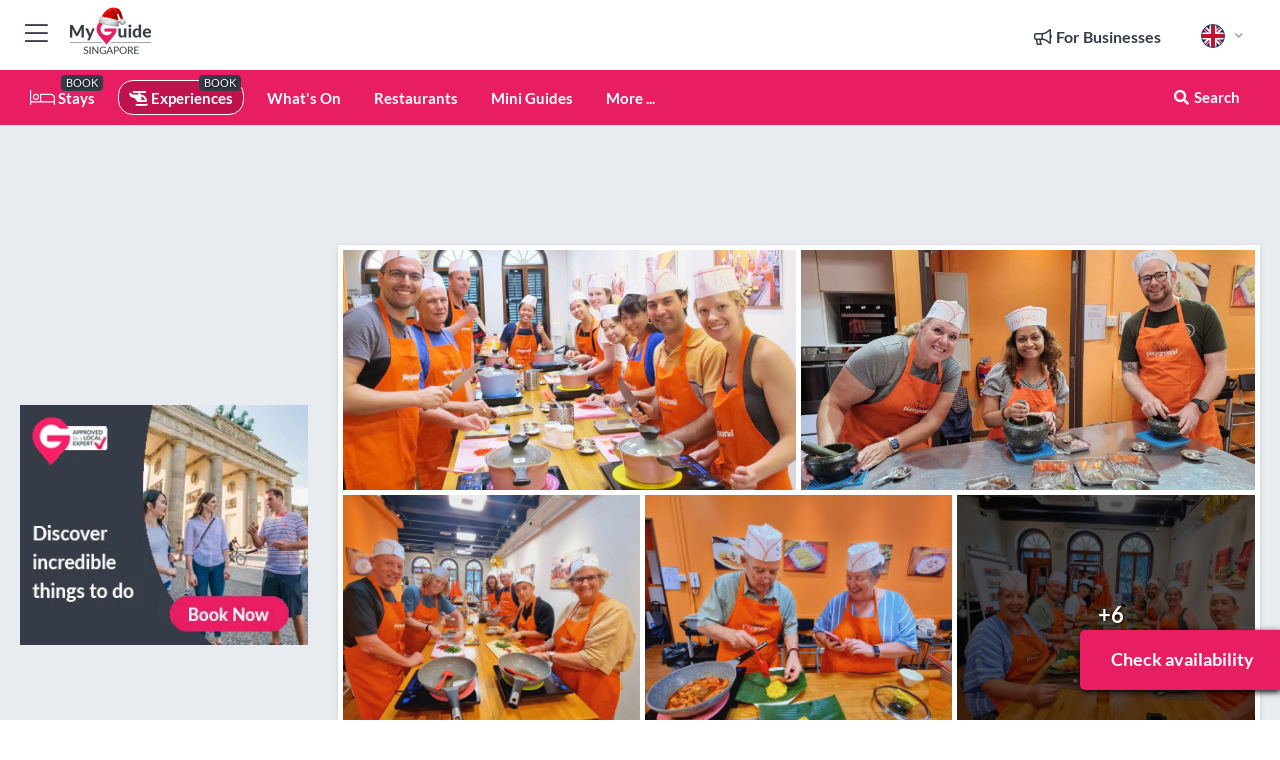

--- FILE ---
content_type: text/html; charset=utf-8
request_url: https://www.myguidesingapore.com/experiences/singapore-hands-on-cooking-class-with-cultural-immersion
body_size: 19765
content:



			<!DOCTYPE html>
			<!--[if IE 8]>          <html class="ie ie8"> <![endif]-->
			<!--[if IE 9]>          <html class="ie ie9"> <![endif]-->
			<!--[if gt IE 9]><!-->  <html> <!--<![endif]-->
			<html lang="en" >
				<!--<![endif]-->

				<head>

					
					<!-- Global site tag (gtag.js) - Google Analytics -->
					<script nonce="2255bf55d7f26b032c5a476a013d1629" >

			 			window ['gtag_enable_tcf_support'] = true;  

			 		</script>

					<script nonce="2255bf55d7f26b032c5a476a013d1629" async src="https://www.googletagmanager.com/gtag/js?id=G-1BJ0B91QPT"></script>
					<script nonce="2255bf55d7f26b032c5a476a013d1629">
					  	window.dataLayer = window.dataLayer || [];
						function gtag(){dataLayer.push(arguments);}
			  			gtag('js', new Date());

			  			
					  	// gtag('config', 'G-1BJ0B91QPT');
					  	gtag('config', 'G-1BJ0B91QPT', {
					  	 	// 'campaign_source': 'Singapore',
					  	 	// 'content_group': 'Singapore',	
						  	'user_properties': {
						   	 	'website': 'Singapore'
						  	}
						});

					  		gtag('config', 'G-B3MLS44SN8');
					</script>


					
							<meta http-equiv="Content-type" content="text/html; charset=utf-8" />
		<title>Singapore: Hands-on Cooking Class with Cultural Immersion in Singapore</title>
		<meta name="facebook-domain-verification" content="ktqkjm91i37jwnqn6gifer0jtgd8ob" />
		<meta name="description" content="Singapore: Hands-on Cooking Class with Cultural Immersion, Singapore - Dive deep into Singapore&#039;s food culture and enjoy a hands-on experience cooking u...">
		<meta name="keywords" content="Book singapore: hands-on cooking class with cultural immersion">
		<meta name="robots" content="noodp, index, follow" />
		<meta name="viewport" content="width=device-width, initial-scale=1">

		<link href='https://fonts.googleapis.com/css?family=Lato:300,400,700,900' rel='stylesheet' type='text/css'>
		
						<link rel="alternate" href="https://www.myguidesingapore.com/experiences/singapore-hands-on-cooking-class-with-cultural-immersion" hreflang="en" />
							
							<link rel="alternate" href="https://www.myguidesingapore.com/experiences/singapore-hands-on-cooking-class-with-cultural-immersion" hreflang="x-default" />
						<link rel="alternate" href="https://www.myguidesingapore.com/es/experiencias/singapur-clase-practica-de-cocina-con-inmersion-cultural" hreflang="es" />
							
						<link rel="alternate" href="https://www.myguidesingapore.com/fr/experiences/singapour-cours-de-cuisine-pratique-avec-immersion-culturelle" hreflang="fr" />
							
						<link rel="alternate" href="https://www.myguidesingapore.com/pt/experiencias-em-singapura/singapura-aula-pratica-de-culinaria-com-imersao-cultural" hreflang="pt" />
							
						<link rel="alternate" href="https://www.myguidesingapore.com/it/esperienze/singapore-corso-di-cucina-pratico-con-immersione-culturale" hreflang="it" />
							
						<link rel="alternate" href="https://www.myguidesingapore.com/de/erlebnisse/singapur-praktischer-kochkurs-mit-kulturellem-eintauchen" hreflang="de" />
							
						<link rel="alternate" href="https://www.myguidesingapore.com/nl/ervaringen/singapore-praktische-kookles-met-een-culturele-onderdompeling" hreflang="nl" />
							
						<link rel="alternate" href="https://www.myguidesingapore.com/no/opplevelser/singapore-praktisk-matlagingskurs-med-kulturell-fordypning" hreflang="no" />
							
						<link rel="alternate" href="https://www.myguidesingapore.com/da/oplevelser/singapore-praktisk-madlavningskursus-med-kulturel-fordybelse" hreflang="da" />
							
						<link rel="alternate" href="https://www.myguidesingapore.com/sv/upplevelser/singapore-praktisk-matlagningskurs-med-kulturell-fordjupning" hreflang="sv" />
							
						<link rel="alternate" href="https://www.myguidesingapore.com/ja/experiences/%E3%82%B7%E3%83%B3%E3%82%AC%E3%83%9D%E3%83%BC%E3%83%AB-%E6%96%87%E5%8C%96%E3%81%AB%E6%B5%B8%E3%82%8B%E4%BD%93%E9%A8%93%E5%9E%8B%E6%96%99%E7%90%86%E6%95%99%E5%AE%A4" hreflang="ja" />
							
						<link rel="alternate" href="https://www.myguidesingapore.com/fi/kokemukset/singapore-kaytannon-ruoanlaittokurssi-ja-kulttuuriin-uppoutuminen" hreflang="fi" />
							
						<link rel="alternate" href="https://www.myguidesingapore.com/pl/doswiadczenia/singapur-praktyczne-lekcje-gotowania-z-zanurzeniem-w-kulturze" hreflang="pl" />
							
						<link rel="alternate" href="https://www.myguidesingapore.com/ru/%D0%9E%D0%BF%D1%8B%D1%82%D1%8B/%D0%A1%D0%B8%D0%BD%D0%B3%D0%B0%D0%BF%D1%83%D1%80-%D0%BF%D1%80%D0%B0%D0%BA%D1%82%D0%B8%D1%87%D0%B5%D1%81%D0%BA%D0%B8%D0%B9-%D0%BA%D1%83%D0%BB%D0%B8%D0%BD%D0%B0%D1%80%D0%BD%D1%8B%D0%B9-%D0%BA%D0%BB%D0%B0%D1%81%D1%81-%D1%81-%D0%BF%D0%BE%D0%B3%D1%80%D1%83%D0%B6%D0%B5%D0%BD%D0%B8%D0%B5%D0%BC-%D0%B2-%D0%BA%D1%83%D0%BB%D1%8C%D1%82%D1%83%D1%80%D1%83" hreflang="ru" />
							
		
	
		<meta name="google-site-verification" content="g-Hssh-jr_iFZzkQsW9QswVlqUzeLWIy9Lys_Od8z5c" />
		<meta name="ahrefs-site-verification" content="f60c15e269fc27ccdd109cbef095f33e8531889e234532880849b804da551c44">
		<link rel="dns-prefetch" href="//https://images.myguide-cdn.com">
		<link rel="preload" fetchpriority="high" as="image" href="https://images.myguide-cdn.com/cdn-cgi/image/height=35,format=auto,quality=85/images/myguide/logo-light/singapore.png">
		<link rel="preload" fetchpriority="high" as="image" href="https://images.myguide-cdn.com/cdn-cgi/image/height=35,format=auto,quality=85/images/myguide/logo-dark/singapore.png">
		<link rel="preload" fetchpriority="high" as="image" href="https://images.myguide-cdn.com/cdn-cgi/image/width=1200,format=auto,quality=85/images/myguide/myguide-travel-frame.jpg">

		

		
		
		
		<link rel="canonical" href="https://www.myguidesingapore.com/experiences/singapore-hands-on-cooking-class-with-cultural-immersion"  />
		
		

		<link rel="icon" href="https://images.myguide-cdn.com/favicons/favicon.ico" />
		<link rel="manifest" href="/manifest.json">
		<link rel="apple-touch-icon" sizes="57x57" href="https://images.myguide-cdn.com/favicons/apple-icon-57x57.png">
		<link rel="apple-touch-icon" sizes="60x60" href="https://images.myguide-cdn.com/favicons/apple-icon-60x60.png">
		<link rel="apple-touch-icon" sizes="72x72" href="https://images.myguide-cdn.com/favicons/apple-icon-72x72.png">
		<link rel="apple-touch-icon" sizes="76x76" href="https://images.myguide-cdn.com/favicons/apple-icon-76x76.png">
		<link rel="apple-touch-icon" sizes="114x114" href="https://images.myguide-cdn.com/favicons/apple-icon-114x114.png">
		<link rel="apple-touch-icon" sizes="120x120" href="https://images.myguide-cdn.com/favicons/apple-icon-120x120.png">
		<link rel="apple-touch-icon" sizes="144x144" href="https://images.myguide-cdn.com/favicons/apple-icon-144x144.png">
		<link rel="apple-touch-icon" sizes="152x152" href="https://images.myguide-cdn.com/favicons/apple-icon-152x152.png">
		<link rel="apple-touch-icon" sizes="180x180" href="https://images.myguide-cdn.com/favicons/apple-icon-180x180.png">
		<link rel="icon" type="image/png" sizes="192x192"  href="https://images.myguide-cdn.com/favicons/android-icon-192x192.png">
		<link rel="icon" type="image/png" sizes="32x32" href="https://images.myguide-cdn.com/favicons/favicon-32x32.png">
		<link rel="icon" type="image/png" sizes="96x96" href="https://images.myguide-cdn.com/favicons/favicon-96x96.png">
		<link rel="icon" type="image/png" sizes="16x16" href="https://images.myguide-cdn.com/favicons/favicon-16x16.png">
		<meta name="msapplication-TileImage" content="https://images.myguide-cdn.com/favicons/ms-icon-144x144.png">
		<meta name="msapplication-TileColor" content="#ffffff">
		<meta name="theme-color" content="#ffffff">
		<meta name="referrer" content="origin">


		<!-- CSS for IE -->
		<!--[if lte IE 9]>
			<link rel="stylesheet" type="text/css" href="css/ie.css" />
		<![endif]-->

		<!-- HTML5 shim and Respond.js IE8 support of HTML5 elements and media queries -->
		<!--[if lt IE 9]>
		  <script type='text/javascript' src="https://html5shiv.googlecode.com/svn/trunk/html5.js"></script>
		  <script type='text/javascript' src="https://cdnjs.cloudflare.com/ajax/libs/respond.js/1.4.2/respond.js"></script>
		<![endif]-->

		
		<meta name="yandex-verification" content="af9c3905eb736483" />
		
		<meta name="p:domain_verify" content="9f2d0fd09100c83e1e9462f55da3ba0a"/>


		<meta property="og:title" content="Singapore: Hands-on Cooking Class with Cultural Immersion in Singapore"/>
		<meta property="og:url" content="https://www.myguidesingapore.com/experiences/singapore-hands-on-cooking-class-with-cultural-immersion" />
		<meta property="og:type" content="product"/>
		<meta property="og:site_name" content="My Guide Singapore"/>
		<meta property="og:description" content="Singapore: Hands-on Cooking Class with Cultural Immersion, Singapore - Dive deep into Singapore&#039;s food culture and enjoy a hands-on experience cooking u..." />
		<meta property="og:brand" content="Singapore: Hands-on Cooking Class with Cultural Immersion in Singapore">

					<meta property="og:locale" content="en_GB"/>
					<meta property="og:locale:alternate" content="es_ES"/>
					<meta property="og:locale:alternate" content="fr_FR"/>
					<meta property="og:locale:alternate" content="pt_PT"/>
					<meta property="og:locale:alternate" content="it_IT"/>
					<meta property="og:locale:alternate" content="de_DE"/>
					<meta property="og:locale:alternate" content="nl_NL"/>
					<meta property="og:locale:alternate" content="no_NO"/>
					<meta property="og:locale:alternate" content="da_DK"/>
					<meta property="og:locale:alternate" content="sv_SE"/>
					<meta property="og:locale:alternate" content="ja_JP"/>
					<meta property="og:locale:alternate" content="fi_FI"/>
					<meta property="og:locale:alternate" content="pl_PL"/>
					<meta property="og:locale:alternate" content="ru_RU"/>

		
		
		
		<meta property="og:image" content="https://images.myguide-cdn.com/singapore/companies/singapore-hands-on-cooking-class-with-cultural-immersion/large/singapore-hands-on-cooking-class-with-cultural-immersion-2324640.jpg" />

			<meta property="product:plural_title" content="Singapore: Hands-on Cooking Class with Cultural Immersion in Singapore"/>

				<meta property="og:availability" content="instock">
				<meta property="og:price:standard_amount" content="120">
				<meta property="product:price:amount" content="120">
				<meta property="product:price:currency" content="SGD">
		
		
		<meta property="product:retailer_part_no" content="C256104"/>
		<meta property="product:category" content="Experiences"/>
		
		<meta property="product:location" content="Singapore"/>
		
		
		
		
		<meta property="product:country" content="Singapore"/>
		<meta property="product:type" content="Experiences"/>
		


		
		
		
		
		
		
	
		<meta itemprop="name" content="Singapore: Hands-on Cooking Class with Cultural Immersion in Singapore">
		<meta itemprop="description" content="Singapore: Hands-on Cooking Class with Cultural Immersion, Singapore - Dive deep into Singapore&#039;s food culture and enjoy a hands-on experience cooking u...">
		<meta itemprop="image" content="https://images.myguide-cdn.com/singapore/companies/singapore-hands-on-cooking-class-with-cultural-immersion/large/singapore-hands-on-cooking-class-with-cultural-immersion-2324640.jpg">


		<meta name="twitter:card" content="summary">
		<meta name="twitter:site" content="@MyGuideNetwork">
		<meta name="twitter:creator" content="@MyDSingapore">
		<meta name="twitter:title" content="Singapore: Hands-on Cooking Class with Cultural Immersion in Singapore">
		<meta name="twitter:description" content="Singapore: Hands-on Cooking Class with Cultural Immersion, Singapore - Dive deep into Singapore&#039;s food culture and enjoy a hands-on experience cooking u...">
		<meta name="twitter:image" content="https://images.myguide-cdn.com/singapore/companies/singapore-hands-on-cooking-class-with-cultural-immersion/large/singapore-hands-on-cooking-class-with-cultural-immersion-2324640.jpg">

		<meta name="google-site-verification" content="6h6jNsF2E76IFGQ-53vI62FusaH4Rx7G6HwIvLLkQdI" />
		<meta name="google-adsense-account" content="ca-pub-6651265782782197">	




		<link href="https://cache.myguide-network.com//_cache/c7cbef82892739a3c14f125617b5f814.css" rel="stylesheet" type='text/css'>



			
		

			<script nonce="2255bf55d7f26b032c5a476a013d1629" async src="https://securepubads.g.doubleclick.net/tag/js/gpt.js"></script>
			<script nonce="2255bf55d7f26b032c5a476a013d1629">
				var gptadslots = [];
			  	var googletag = googletag || {};
	  			googletag.cmd = googletag.cmd || [];

				googletag.cmd.push(function() {
				gptadslots.push(googletag.defineSlot('/36886427/singapore_mpu1_300x250', [300, 250], 'mpu1_300x250').addService(googletag.pubads()));
				gptadslots.push(googletag.defineSlot('/36886427/singapore_mpu2_300x250', [300, 250], 'mpu2_300x250').addService(googletag.pubads()));
				gptadslots.push(googletag.defineSlot('/36886427/singapore_mpu3_300x250', [300, 250], 'mpu3_300x250').addService(googletag.pubads()));

				
				gptadslots.push(googletag.defineSlot('/36886427/singapore_top_728x90', [728, 90], 'top_728x90').addService(googletag.pubads()));
				gptadslots.push(googletag.defineSlot('/36886427/singapore_mpu1_300x600', [300, 600], 'mpu1_300x600').addService(googletag.pubads()));
				gptadslots.push(googletag.defineSlot('/36886427/singapore_mpu1_728x90', [728, 90], 'mpu1_728x90').addService(googletag.pubads()));
				gptadslots.push(googletag.defineSlot('/36886427/singapore_top_320x50', [320, 50], 'top_320x50').addService(googletag.pubads()));
				gptadslots.push(googletag.defineSlot('/36886427/singapore_mpu1_320x50', [320, 50], 'mpu1_320x50').addService(googletag.pubads()));

				googletag.pubads().enableSingleRequest();
				googletag.pubads().setTargeting("PageLink","/experiences/singapore-hands-on-cooking-class-with-cultural-immersion");
				googletag.pubads().setTargeting("PageType","Company");
				googletag.pubads().setTargeting("PageID","256104");
				googletag.pubads().setTargeting("Lang","en");
				googletag.pubads().setTargeting("Page","Free");
				
				
				googletag.enableServices();
				});


				// googletag.cmd.push(function() { googletag.display('mpu1_300x250'); });
				// googletag.cmd.push(function() { googletag.display('top_728x90'); });
				// googletag.cmd.push(function() { googletag.display('top_320x50'); });
			</script>

		
		
		<!-- GetYourGuide Analytics -->

		<script>
		window.addEventListener('load', function() {
			var gygScript = document.createElement('script');
			gygScript.src = "https://widget.getyourguide.com/dist/pa.umd.production.min.js";
			gygScript.async = true;
			gygScript.defer = true;

			gygScript.dataset.gygPartnerId = "GIYFBFF";
			gygScript.dataset.gygGlobalAutoInsert = "true";
			gygScript.dataset.gygGlobalAutoInsertLimit = "8";
			gygScript.dataset.gygGlobalCmp = "auto-insertion";
			gygScript.dataset.gygGlobalAllowedHostCssSelector = ".gygauto";
			gygScript.dataset.gygGlobalExcludedHostUrls = "";
			gygScript.dataset.gygGlobalAllowedHostPathPrefixes = "";
			gygScript.dataset.gygGlobalExcludedKeywords = "";

			document.body.appendChild(gygScript);
		});
		</script>



			<script src="https://www.google.com/recaptcha/enterprise.js?render=6LduFhgrAAAAACFpapDObcxwzn2yMpn2lP5jxegn" async defer></script>

				</head>

				<body class="no-trans front-page company" 
					ng-app="siteApp" 
					id="MainAppCtrl" 
					ng-controller="AppController" 
					ng-init="$root.activeLanguage = 'en'; init({
						location: 'singapore',
						ga4key: 'G-B3MLS44SN8',
						slug: '/experiences/singapore-hands-on-cooking-class-with-cultural-immersion',
						title: 'Singapore: Hands-on Cooking Class with Cultural Immersion in Singapore',
						popup: '',
						actionToken: '8a69a9ec66a872a01c398cd56ca641c356d13490bbf73e01fd128e5eab079ffa',
						lastAction: '',
                        userId: '',
						    googleSignIn: {
                                clientId :'620088340861-8ek878891c5o7ec7gredhui5eqqdph00.apps.googleusercontent.com'
                            },
                        
						view: 'experiences'
					});"


					>
				

					<div id="page-wrapper">


							





			<header id="header" class="navbar-static-top sticky-header ">
				<div class="topnav">
					<div class="container text-center">
						<ul class="quick-menu pull-left">
							<li >

								<a  id="menu-01" href="#mobile-menu-01" title="Toggle Menu" data-toggle="collapse" class="btn-block1 mobile-menu-toggle">
									<i class="fal fa-bars fa-fw"></i>
									<i class="fal fa-times fa-fw"></i>
								</a>

								
							</li>

						
							<li>
								<span class="logo navbar-brand">
									<a href="/" title="My Guide Singapore">
										<div ng-controller="SeasonCtrl" ng-class="seasonClass">
											<img loading="lazy" class="logo-dark" src="https://images.myguide-cdn.com/cdn-cgi/image/height=35,format=auto,quality=85/images/myguide/logo-dark/singapore.png" alt="My Guide Singapore" />
										</div>
									</a>
								</span>
							</li>
						</ul>

						<ul class="social-icons clearfix pull-right">
							
							

							<li   ng-show="$root.cart.count" ng-controller="OrderController" ng-cloak data-toggle="tooltip" data-placement="bottom" title="Shopping Cart">
								<a ng-click="openModal('/order/modal?init=summary&orderID='+ $root.cart.orderId, null, false, 'dialog-centered');" class="btn-block relative cartIcon" > 
									<span class="fa fa-shopping-cart" title='#{[{$root.cart.orders.id}]}'></span>
									<label class="hide">Orders</label>
									<div ng-show="$root.cart.count" class="ng-cloak 1pulsing-notification" ng-class="{'pulsing-notification' : $root.cart.count }">
										<small ng-bind="$root.cart.count"></small>
									</div>
								</a>
							</li>



							

								
							
								
								<li class="forBusiness">
									<a href="/for-businesses" 
										class="btn-block">
										<span class="far fa-fw fa-bullhorn"></span>
										<span><strong>For Businesses</strong></span>
									</a>
								</li>
							
								<li id="languagePicker" class="dropdown">
									<a class="dropdown-toggle" id="dropdownMenu3" data-toggle="dropdown">
												<span class="flag-icon flag-icon-squared flag-icon-gb mr5"></span>
										<i class="far fa-angle-down hidden-xs"></i>
									</a>
									<ul class="dropdown-menu dropdown-menu-left" aria-labelledby="dropdownMenu2">
												<li>
															<a href="/es/experiencias/singapur-clase-practica-de-cocina-con-inmersion-cultural">
																<span class="flag-icon flag-icon-squared flag-icon-es mr5"></span>
																<small>Spanish</small>
															</a>
												</li>
												<li>
															<a href="/fr/experiences/singapour-cours-de-cuisine-pratique-avec-immersion-culturelle">
																<span class="flag-icon flag-icon-squared flag-icon-fr mr5"></span>
																<small>French</small>
															</a>
												</li>
												<li>
															<a href="/pt/experiencias-em-singapura/singapura-aula-pratica-de-culinaria-com-imersao-cultural">
																<span class="flag-icon flag-icon-squared flag-icon-pt mr5"></span>
																<small>Portuguese</small>
															</a>
												</li>
												<li>
															<a href="/it/esperienze/singapore-corso-di-cucina-pratico-con-immersione-culturale">
																<span class="flag-icon flag-icon-squared flag-icon-it mr5"></span>
																<small>Italian</small>
															</a>
												</li>
												<li>
															<a href="/de/erlebnisse/singapur-praktischer-kochkurs-mit-kulturellem-eintauchen">
																<span class="flag-icon flag-icon-squared flag-icon-de mr5"></span>
																<small>German</small>
															</a>
												</li>
												<li>
															<a href="/nl/ervaringen/singapore-praktische-kookles-met-een-culturele-onderdompeling">
																<span class="flag-icon flag-icon-squared flag-icon-nl mr5"></span>
																<small>Dutch</small>
															</a>
												</li>
												<li>
															<a href="/no/opplevelser/singapore-praktisk-matlagingskurs-med-kulturell-fordypning">
																<span class="flag-icon flag-icon-squared flag-icon-no mr5"></span>
																<small>Norwegian</small>
															</a>
												</li>
												<li>
															<a href="/da/oplevelser/singapore-praktisk-madlavningskursus-med-kulturel-fordybelse">
																<span class="flag-icon flag-icon-squared flag-icon-dk mr5"></span>
																<small>Danish</small>
															</a>
												</li>
												<li>
															<a href="/sv/upplevelser/singapore-praktisk-matlagningskurs-med-kulturell-fordjupning">
																<span class="flag-icon flag-icon-squared flag-icon-sv mr5"></span>
																<small>Swedish</small>
															</a>
												</li>
												<li>
															<a href="/ja/experiences/%E3%82%B7%E3%83%B3%E3%82%AC%E3%83%9D%E3%83%BC%E3%83%AB-%E6%96%87%E5%8C%96%E3%81%AB%E6%B5%B8%E3%82%8B%E4%BD%93%E9%A8%93%E5%9E%8B%E6%96%99%E7%90%86%E6%95%99%E5%AE%A4">
																<span class="flag-icon flag-icon-squared flag-icon-jp mr5"></span>
																<small>Japanese</small>
															</a>
												</li>
												<li>
															<a href="/fi/kokemukset/singapore-kaytannon-ruoanlaittokurssi-ja-kulttuuriin-uppoutuminen">
																<span class="flag-icon flag-icon-squared flag-icon-fi mr5"></span>
																<small>Finnish</small>
															</a>
												</li>
												<li>
															<a href="/pl/doswiadczenia/singapur-praktyczne-lekcje-gotowania-z-zanurzeniem-w-kulturze">
																<span class="flag-icon flag-icon-squared flag-icon-pl mr5"></span>
																<small>Polish</small>
															</a>
												</li>
												<li>
															<a href="/ru/%D0%9E%D0%BF%D1%8B%D1%82%D1%8B/%D0%A1%D0%B8%D0%BD%D0%B3%D0%B0%D0%BF%D1%83%D1%80-%D0%BF%D1%80%D0%B0%D0%BA%D1%82%D0%B8%D1%87%D0%B5%D1%81%D0%BA%D0%B8%D0%B9-%D0%BA%D1%83%D0%BB%D0%B8%D0%BD%D0%B0%D1%80%D0%BD%D1%8B%D0%B9-%D0%BA%D0%BB%D0%B0%D1%81%D1%81-%D1%81-%D0%BF%D0%BE%D0%B3%D1%80%D1%83%D0%B6%D0%B5%D0%BD%D0%B8%D0%B5%D0%BC-%D0%B2-%D0%BA%D1%83%D0%BB%D1%8C%D1%82%D1%83%D1%80%D1%83">
																<span class="flag-icon flag-icon-squared flag-icon-ru mr5"></span>
																<small>Russian</small>
															</a>
												</li>
									</ul>
								</li>


							
						</ul>
					</div>
				</div>


				<div class="main-header ">
					
					<div class="container">

						<nav class="scrollmenu" role="navigation">
							<ul class="menu">



									

										<li id="homepage" >
											<a href="/">
												<i class="fal fa-bed fa-lg"></i> Stays
											</a>
											<small class="label dark">BOOK</small>
											
										</li>



									

														<li id="experiences" class="active">
															<a href="/experiences"><i class="fas fa-helicopter"></i> Experiences</a>
															<small class="label dark">BOOK</small>
														</li>



										<li id="whatson" >
											<a href="/events">What's On</a>
										</li>


														<li id="restaurants" >
															<a href="/restaurants">Restaurants</a>
														</li>

									
									
									

										<li id="lists" >
											<a href="/lists">
												Mini Guides
											</a>
										</li>




									<li>
											<a ng-href="" ng-click="openModal('/modal/menu', null, false, 'dialog-centered modal-lg');" class="btn-block">
												More ...
											</a>
									</li>

											<li class="pull-right" data-toggle="tooltip" data-placement="bottom" title="Search Website">
												<a class="btn-block noarrows" data-fancybox data-options='{"smallBtn":false, "buttons":false}' data-src="#filters" href="javascript:;" ng-click="$root.searchQuery=''; $root.searchTotal=1">
													<span class="fa fa-fw fa fa-search"></span> Search
												</a>
											</li>
							</ul>
						</nav>
					</div>

					
				</div>



				<nav id="mobile-menu-01" class="mobile-menu collapse width" aria-expanded="false" ng-cloak>
	                
					
					<a id="menu-01" href="#mobile-menu-01" title="Toggle Menu" data-toggle="collapse" class="mobile-menu-toggle">
							<i class="fal fa-times fa-fw"></i>
						</a>

	                <ul id="mobile-primary-menu" class="menu">

	                	<li ng-if="!$root.user.id" ng-cloak class="loginButton">
							

							<button ng-if="!$root.user.id" ng-click="openModal('/modal/users/auth', null, false, 'dialog-centered');" type="button" class="ng-scope">
                                Login / Sign Up         
                            </button>
						</li>
					
						
						<li ng-if="$root.user.id" ng-cloak class="loginButton menu-item-has-children">
							<a role="button" data-toggle="collapse" href="#profileMenuCollapse" aria-expanded="false" aria-controls="profileMenuCollapse">
								<img ng-if="$root.user.social.facebook.id"
									ng-src="{[{'https://graph.facebook.com/'+ $root.user.social.facebook.id + '/picture?type=large'}]}" 
									alt="{[{$root.user.fullName}]}">
								<img ng-if="!$root.user.social.facebook.id"
									ng-src="https://images.myguide-cdn.com/cdn-cgi/image/height=45,format=auto,quality=85/images/author-placeholder.jpg" 
									alt="{[{$root.user.fullName}]}">
								Hello {[{$root.user.name}]} <i class="fal fa-angle-down"></i>
							</a>
							<div class="submenu collapse" id="profileMenuCollapse">
								<ul>
									<li>
										<a ng-href="/profile">
											Profile
										</a>
									</li>
									<li>
										<a ng-href="/order-history">
											Your Orders
										</a>
									</li>
									<li>
										<a ng-href="/lists">
											My Guides
										</a>
									</li>
									<li>
										<a ng-click="userLogout({
											rid: 'READER_ID',
											url: 'https://www.myguidesingapore.com/experiences/singapore-hands-on-cooking-class-with-cultural-immersion',
											return: 'https://www.myguidesingapore.com/experiences/singapore-hands-on-cooking-class-with-cultural-immersion'
										}, true)" ng-href="">
										Logout
										</a>
									</li>
								</ul>
								<div class="space-sep10"></div>
							</div>
						</li>
						<div class="separator"></div>
					


							<li>
								<a href="/for-businesses">
									<i class="fal fa-bullhorn"></i> Add a Business
								</a>
							</li>

							<li>
								<a href="/addcompany">
									<i class="fal fa-check"></i> Claim your Business
								</a>
							</li>

							<li>
								<a href="/promote-events">
									<i class="fal fa-calendar-alt"></i> Promote Events
								</a>
							</li>

							<div class="space-sep10"></div>
							<div class="separator"></div>

						
						

							<li class="menu-item-has-children">
								<a role="button" data-toggle="collapse" href="#eventsMenuCollapse" aria-expanded="false" aria-controls="eventsMenuCollapse">
									<i class="fas fa-calendar-alt"></i> What's On Singapore<i class="fal fa-angle-down"></i>
								</a>
								<div class="submenu collapse" id="eventsMenuCollapse">
									<ul>
										<li><a href="/events">All Events in Singapore</a></li>

											<li><a href="/events/next-week">Next Week</a></li>
											<li><a href="/events/today">Today</a></li>
											<li><a href="/events/this-weekend">This Weekend</a></li>
											<li><a href="/events/tomorrow">Tomorrow</a></li>

											<li><a href="/events/december-2025">December 2025</a></li>
											<li><a href="/events/january-2026">January 2026</a></li>
											<li><a href="/events/february-2026">February 2026</a></li>
											<li><a href="/events/march-2026">March 2026</a></li>
											<li><a href="/events/april-2026">April 2026</a></li>
											<li><a href="/events/may-2026">May 2026</a></li>
											<li><a href="/events/june-2026">June 2026</a></li>
											<li><a href="/events/july-2026">July 2026</a></li>
									</ul>
								</div>
							</li>
							<div class="space-sep10"></div>
							<div class="separator"></div>



							<li id="homepage" >
								<a href="/">
									<i class="fal fa-bed fa-lg"></i> Stays
									<small class="label pink">BOOK</small>
								</a>
							</li>





												<li>
													<a href="/experiences"> 
														<i class="fas fa-helicopter"></i> Experiences
														<small class="label pink">BOOK</small>
													
													</a>
												</li>

						
						<div class="space-sep10"></div>
						<div class="separator"></div>							

												<li>
													<a href="/restaurants"> Restaurants
													</a>
												</li>

						
										<li><a href="/accommodation">Accommodation</a></li>
										<li><a href="/nightlife">Nightlife</a></li>
										<li><a href="/things-to-do">Things To Do</a></li>
										<li><a href="/shopping">Shopping</a></li>
										<li><a href="/wellness">Wellness</a></li>
										<li><a href="/business-and-mice">Business and MICE</a></li>

						<div class="space-sep10"></div>
						<div class="separator"></div>


							<li>
								<a href="/lists">
									<i class="far fa-plus"></i> Mini Guides
								</a>
							</li>
							<div class="space-sep10"></div>
							<div class="separator"></div>


						
						

						
							<li class="">
								<a href="/travel-articles">Travel Articles</a>
							</li>
							<li class="">
								<a href="/regionalinfo">Regional Info</a>
							</li>
							<li class="">
								<a href="/usefulinfo">Useful Info</a>
							</li>
					</ul>
	            </nav>

				<nav id="mobile-menu-02" class="mobile-menu collapse " aria-expanded="false">
					<a id="menu-02" href="#mobile-menu-02" title="Search" data-toggle="collapse" class="mobile-menu-toggle filter">
						
					</a>
					

					<ul class="iconList clearfix">
	    					<li>

	    						<a ng-href ng-click="openModal('/modal/users/auth', null, false, 'dialog-centered');" class="btn-block relative cartIcon"><i class="fa fa-user"></i> <span>View Profile</span></a></li>
							<li>
								<a ng-href ng-click="openModal('/modal/users/auth', null, false, 'dialog-centered');" class="btn-block relative cartIcon"><i class="fa fa-shopping-cart"></i> <span>Your Orders</span></a>
							</li>
	    					<li>
								<a ng-href ng-click="openModal('/modal/users/auth', null, false, 'dialog-centered');" class="btn-block relative cartIcon"> 
									<i class="fa fa-list"></i> <span>My Guides</span>
								</a>
							</li>
		    				<li>
		    					<a ng-href ng-click="openModal('/modal/users/auth', null, false, 'dialog-centered');"><i class="fa fa-sign-in"></i><span>Login</span></a>
		    				</li>
		    		</ul>
						<div class="logIn">
							<p>Log in for great & exciting features!</p> <img width="53" height="29" src="https://images.myguide-cdn.com/images/myguide/icons/arrow.png" alt="Arrow">
						</div>
	            </nav>

			</header>
	





							

								 <script type="application/ld+json">{
    "@context": "http:\/\/schema.org",
    "@type": "Organization",
    "name": "My Guide Singapore",
    "url": "https:\/\/www.myguidesingapore.com",
    "logo": {
        "@context": "http:\/\/schema.org",
        "@type": "ImageObject",
        "url": "https:\/\/images.myguide-cdn.com\/images\/myguide\/logo-dark\/singapore.png"
    }
}</script>
 <script type="application/ld+json">{
    "@context": "http:\/\/schema.org",
    "@type": "WebSite",
    "name": "My Guide Singapore",
    "url": "https:\/\/www.myguidesingapore.com"
}</script>
 <script type="application/ld+json">{
    "@context": "http:\/\/schema.org",
    "@type": "BreadcrumbList",
    "itemListElement": [
        {
            "@type": "ListItem",
            "position": 1,
            "item": {
                "@id": "\/",
                "name": "Singapore"
            }
        },
        {
            "@type": "ListItem",
            "position": 2,
            "item": {
                "@id": "\/experiences",
                "name": "Experiences"
            }
        },
        {
            "@type": "ListItem",
            "position": 3,
            "item": {
                "@id": "\/experiences\/singapore-hands-on-cooking-class-with-cultural-immersion",
                "name": "Singapore: Hands-on Cooking Class with Cultural Immersion"
            }
        }
    ]
}</script>
 <script type="application/ld+json">{
    "@context": "http:\/\/schema.org",
    "@graph": [
        {
            "@context": "http:\/\/schema.org",
            "@type": "SiteNavigationElement",
            "@id": "https:\/\/www.myguidesingapore.com#menu",
            "name": "Stays",
            "url": "https:\/\/www.myguidesingapore.com\/"
        },
        {
            "@context": "http:\/\/schema.org",
            "@type": "SiteNavigationElement",
            "@id": "https:\/\/www.myguidesingapore.com#menu",
            "name": "Experiences",
            "url": "https:\/\/www.myguidesingapore.com\/experiences"
        },
        {
            "@context": "http:\/\/schema.org",
            "@type": "SiteNavigationElement",
            "@id": "https:\/\/www.myguidesingapore.com#menu",
            "name": "Restaurants",
            "url": "https:\/\/www.myguidesingapore.com\/restaurants"
        },
        {
            "@context": "http:\/\/schema.org",
            "@type": "SiteNavigationElement",
            "@id": "https:\/\/www.myguidesingapore.com#menu",
            "name": "Events in Singapore",
            "url": "https:\/\/www.myguidesingapore.com\/events"
        },
        {
            "@context": "http:\/\/schema.org",
            "@type": "SiteNavigationElement",
            "@id": "https:\/\/www.myguidesingapore.com#menu",
            "name": "Accommodation",
            "url": "https:\/\/www.myguidesingapore.com\/accommodation"
        },
        {
            "@context": "http:\/\/schema.org",
            "@type": "SiteNavigationElement",
            "@id": "https:\/\/www.myguidesingapore.com#menu",
            "name": "Nightlife",
            "url": "https:\/\/www.myguidesingapore.com\/nightlife"
        },
        {
            "@context": "http:\/\/schema.org",
            "@type": "SiteNavigationElement",
            "@id": "https:\/\/www.myguidesingapore.com#menu",
            "name": "Things To Do",
            "url": "https:\/\/www.myguidesingapore.com\/things-to-do"
        },
        {
            "@context": "http:\/\/schema.org",
            "@type": "SiteNavigationElement",
            "@id": "https:\/\/www.myguidesingapore.com#menu",
            "name": "Shopping",
            "url": "https:\/\/www.myguidesingapore.com\/shopping"
        },
        {
            "@context": "http:\/\/schema.org",
            "@type": "SiteNavigationElement",
            "@id": "https:\/\/www.myguidesingapore.com#menu",
            "name": "Wellness",
            "url": "https:\/\/www.myguidesingapore.com\/wellness"
        },
        {
            "@context": "http:\/\/schema.org",
            "@type": "SiteNavigationElement",
            "@id": "https:\/\/www.myguidesingapore.com#menu",
            "name": "Business and MICE",
            "url": "https:\/\/www.myguidesingapore.com\/business-and-mice"
        },
        {
            "@context": "http:\/\/schema.org",
            "@type": "SiteNavigationElement",
            "@id": "https:\/\/www.myguidesingapore.com#menu",
            "name": "Mini Guides",
            "url": "https:\/\/www.myguidesingapore.com\/lists"
        },
        {
            "@context": "http:\/\/schema.org",
            "@type": "SiteNavigationElement",
            "@id": "https:\/\/www.myguidesingapore.com#menu",
            "name": "Travel Articles",
            "url": "https:\/\/www.myguidesingapore.com\/travel-articles"
        },
        {
            "@context": "http:\/\/schema.org",
            "@type": "SiteNavigationElement",
            "@id": "https:\/\/www.myguidesingapore.com#menu",
            "name": "Regional Info",
            "url": "https:\/\/www.myguidesingapore.com\/regionalinfo"
        },
        {
            "@context": "http:\/\/schema.org",
            "@type": "SiteNavigationElement",
            "@id": "https:\/\/www.myguidesingapore.com#menu",
            "name": "Useful Info",
            "url": "https:\/\/www.myguidesingapore.com\/usefulinfo"
        },
        {
            "@context": "http:\/\/schema.org",
            "@type": "SiteNavigationElement",
            "@id": "https:\/\/www.myguidesingapore.com#menu",
            "name": "Travel Articles",
            "url": "https:\/\/www.myguidesingapore.com\/travel-articles"
        }
    ]
}</script>
 <script type="application/ld+json">{
    "@context": "http:\/\/schema.org",
    "description": "Singapore: Hands-on Cooking Class with Cultural Immersion, Singapore - Dive deep into Singapore&#039;s food culture and enjoy a hands-on experience cooking u...",
    "address": {
        "@type": "PostalAddress",
        "addressCountry": "Singapore"
    },
    "geo": {
        "@type": "GeoCoordinates",
        "latitude": 1.29378,
        "longitude": 103.853256
    },
    "image": [
        "https:\/\/images.myguide-cdn.com\/singapore\/companies\/singapore-hands-on-cooking-class-with-cultural-immersion\/large\/singapore-hands-on-cooking-class-with-cultural-immersion-2324640.jpg",
        "https:\/\/images.myguide-cdn.com\/singapore\/companies\/singapore-hands-on-cooking-class-with-cultural-immersion\/large\/singapore-hands-on-cooking-class-with-cultural-immersion-2324641.jpg",
        "https:\/\/images.myguide-cdn.com\/singapore\/companies\/singapore-hands-on-cooking-class-with-cultural-immersion\/large\/singapore-hands-on-cooking-class-with-cultural-immersion-2324642.jpg",
        "https:\/\/images.myguide-cdn.com\/singapore\/companies\/singapore-hands-on-cooking-class-with-cultural-immersion\/large\/singapore-hands-on-cooking-class-with-cultural-immersion-2324643.jpg",
        "https:\/\/images.myguide-cdn.com\/singapore\/companies\/singapore-hands-on-cooking-class-with-cultural-immersion\/large\/singapore-hands-on-cooking-class-with-cultural-immersion-2324644.jpg",
        "https:\/\/images.myguide-cdn.com\/singapore\/companies\/singapore-hands-on-cooking-class-with-cultural-immersion\/large\/singapore-hands-on-cooking-class-with-cultural-immersion-2324645.jpg"
    ],
    "@type": "LocalBusiness",
    "name": "Singapore: Hands-on Cooking Class with Cultural Immersion",
    "url": "https:\/\/www.myguidesingapore.com\/experiences\/singapore-hands-on-cooking-class-with-cultural-immersion"
}</script>
 <script type="application/ld+json">{
    "@context": "http:\/\/schema.org",
    "@type": "Product",
    "name": "Singapore: Hands-on Cooking Class with Cultural Immersion",
    "description": "Dive deep into Singapore's food culture and enjoy a hands-on experience cooking up family recipes passed down through generations.",
    "brand": {
        "@type": "Brand",
        "name": "My Guide Singapore"
    },
    "image": [
        "https:\/\/images.myguide-cdn.com\/singapore\/companies\/singapore-hands-on-cooking-class-with-cultural-immersion\/large\/singapore-hands-on-cooking-class-with-cultural-immersion-2324640.jpg",
        "https:\/\/images.myguide-cdn.com\/singapore\/companies\/singapore-hands-on-cooking-class-with-cultural-immersion\/large\/singapore-hands-on-cooking-class-with-cultural-immersion-2324641.jpg",
        "https:\/\/images.myguide-cdn.com\/singapore\/companies\/singapore-hands-on-cooking-class-with-cultural-immersion\/large\/singapore-hands-on-cooking-class-with-cultural-immersion-2324642.jpg",
        "https:\/\/images.myguide-cdn.com\/singapore\/companies\/singapore-hands-on-cooking-class-with-cultural-immersion\/large\/singapore-hands-on-cooking-class-with-cultural-immersion-2324643.jpg",
        "https:\/\/images.myguide-cdn.com\/singapore\/companies\/singapore-hands-on-cooking-class-with-cultural-immersion\/large\/singapore-hands-on-cooking-class-with-cultural-immersion-2324644.jpg",
        "https:\/\/images.myguide-cdn.com\/singapore\/companies\/singapore-hands-on-cooking-class-with-cultural-immersion\/large\/singapore-hands-on-cooking-class-with-cultural-immersion-2324645.jpg"
    ],
    "aggregateRating": {
        "@context": "http:\/\/schema.org",
        "@type": "AggregateRating",
        "ratingValue": 4.847826,
        "reviewCount": 92,
        "bestRating": 5
    },
    "offers": {
        "@type": "AggregateOffer",
        "price": 120,
        "lowPrice": 120,
        "priceCurrency": "SGD",
        "availability": "https:\/\/schema.org\/InStock",
        "url": "https:\/\/www.myguidesingapore.com\/experiences\/singapore-hands-on-cooking-class-with-cultural-immersion"
    }
}</script>



								








								<section id="content">
									<div class="container">
										<div class="row">

											<div class="sidebar hidden-sm hidden-xs col-md-3">
																<div class="clearfix"></div>
			<div class="advert">




							


									<div id="mpu1_300x250" class="mpu-square">
										<script nonce="2255bf55d7f26b032c5a476a013d1629" type='text/javascript'>
											googletag.cmd.push(function() { googletag.display('mpu1_300x250'); });
										</script>
									</div>
							
					
			</div>
			<div class="clearfix"></div>




														<div class="advert skyscraper">

			

					<a href="https://www.getyourguide.com/s/?partner_id=GIYFBFF&amp;q=Singapore%2C+Singapore&amp;cmp=&amp;currency=SGD" target="_blank" class="trackClick" data-affiliate="GetYourGuide" data-track="affiliatelink" data-view="company" data-type="advert" data-ref="advert2_300x250">
						<img loading="lazy" src="https://images.myguide-cdn.com/cdn-cgi/image/width=350,format=auto,quality=85/advertising/gyg_en.png" height="auto" width="350" alt="Ad Placeholder">
					</a>


			
	</div>

															<div class="clearfix"></div>
		<div class="advert">

			



						
							
						<div 
								class="trackClick" 
								data-affiliate="GetYourGuide" 
								data-track="affiliatelink"  
								data-view="company"
								data-type="company" 
								data-typeid="256104" 
								data-ref="widget_auto"
								data-gyg-widget="auto" 
								data-gyg-number-of-items="5"
								data-gyg-locale-code="en-GB" 
								data-gyg-currency="SGD" 
								data-gyg-cmp=""
								data-gyg-partner-id="GIYFBFF"></div>



					
					
		</div>

											</div>
											
											<div id="main" class="col-sm-12 col-md-9">
																<div class="advert leaderboard">






							

									
									<div id="top_728x90">
										<script nonce="2255bf55d7f26b032c5a476a013d1629" type='text/javascript'>
											googletag.cmd.push(function() { googletag.display('top_728x90'); });
										</script>
									</div>
									

									
								<div class="callToAction">
									<div>Want to Run Your Own<br><strong>My Guide Website</strong>?</div>
									<a class="pink" href="https://www.myguide-network.com/franchise" target="_blank"><i class="fa fa-info-circle"></i> Find Out More</a>
								</div>
							
			</div>

														<div class="companyslider new">
		<div id="mediaCarouselPhoto" class="col-xs-12 col-sm-12 col-md-12 nopadding">
			<div id="companyImageSlider">
					<div class="row">
						<div class="col-xs-6">
								<a data-fancybox-trigger="gallery" data-caption="Singapore: Hands-on Cooking Class with Cultural Immersion" class="blockLink relative" href="javascript:;" data-fancybox-index="0" title="Singapore: Hands-on Cooking Class with Cultural Immersion">
									<img src="https://images.myguide-cdn.com/singapore/companies/singapore-hands-on-cooking-class-with-cultural-immersion/large/singapore-hands-on-cooking-class-with-cultural-immersion-2324640.jpg" height="100" alt="Singapore: Hands-on Cooking Class with Cultural Immersion">
								</a>
						</div>
						<div class="col-xs-6">
								<a data-fancybox-trigger="gallery" class="blockLink relative" href="javascript:;" data-fancybox-index="1" title="Singapore: Hands-on Cooking Class with Cultural Immersion">
									<img src="https://images.myguide-cdn.com/singapore/companies/singapore-hands-on-cooking-class-with-cultural-immersion/large/singapore-hands-on-cooking-class-with-cultural-immersion-2324641.jpg" height="100" alt="Singapore: Hands-on Cooking Class with Cultural Immersion">
								</a>
						</div>
					</div>

					<div class="row">
						<div class="col-xs-4">
								<a data-fancybox-trigger="gallery" class="blockLink relative" href="javascript:;" data-fancybox-index="2" title="Singapore: Hands-on Cooking Class with Cultural Immersion">
									<img src="https://images.myguide-cdn.com/singapore/companies/singapore-hands-on-cooking-class-with-cultural-immersion/large/singapore-hands-on-cooking-class-with-cultural-immersion-2324642.jpg" height="100" alt="Singapore: Hands-on Cooking Class with Cultural Immersion">
								</a>
						</div>

						<div class="col-xs-4">
								<a data-fancybox-trigger="gallery" class="blockLink relative" href="javascript:;" data-fancybox-index="3" title="Singapore: Hands-on Cooking Class with Cultural Immersion">
									<img src="https://images.myguide-cdn.com/singapore/companies/singapore-hands-on-cooking-class-with-cultural-immersion/large/singapore-hands-on-cooking-class-with-cultural-immersion-2324643.jpg" height="100" alt="Singapore: Hands-on Cooking Class with Cultural Immersion">
								</a>
						</div>
					
						<div class="col-xs-4">
								<a data-fancybox-trigger="gallery" class="blockLink relative" href="javascript:;" data-fancybox-index="4" title="Singapore: Hands-on Cooking Class with Cultural Immersion">
									<img src="https://images.myguide-cdn.com/singapore/companies/singapore-hands-on-cooking-class-with-cultural-immersion/large/singapore-hands-on-cooking-class-with-cultural-immersion-2324644.jpg" height="100" alt="Singapore: Hands-on Cooking Class with Cultural Immersion">
									<div class="gradientFull">
										<strong class="center white-color ts">+6</strong>
									</div>
								</a>
						</div>
					</div>
			</div>
		</div>
		<div class="clearfix"></div>
	</div>

	
	<div class="post companyPage">
		<div id="companyTabs" class="tab-container trans-style">
			<div class="tab-page">
				<div class="tab-content col-md-12">
					<div class="tab-pane tab-page row active fade in" id="overview">
						<div class="row">
				
							<div id="companyText" class="col-sm-12 col-md-8">
								
								<div class="headingHolder">
									<div class="space-sep10"></div>
									<div class="space-sep10 hidden-xs"></div>
									<h1>Singapore: Hands-on Cooking Class with Cultural Immersion</h1>
									
											<div class="clearfix"></div>
											<div class="space-sep5"></div>
											<span data-toggle="tooltip" data-placement="bottom" title="Rating: 4.847826 out of 5" class="rating  fiveStars"></span>
											<span class="strong">92 Reviews</span>
								</div>


									
									<small class="description comma">Culture & history</small>
									<small class="description comma">Activities for couples</small>
									<small class="description comma">Family-friendly activities</small>
									<small class="description comma">For adults</small>
									<small class="description comma">Tours</small>
									<small class="description comma">Educational activities</small>
									<small class="description comma">Cooking classes</small>
									<small class="description comma">Food & drinks</small>
									<small class="description comma">Workshops & classes</small>
									<small class="description comma">Rainy-day activities</small>
								<div class="clearfix"></div>
								<div class="space-sep10"></div>

										<div class="space-sep10"></div>
										<blockquote class="style2"><h2>Dive deep into Singapore's food culture and enjoy a hands-on experience cooking up family recipes passed down through generations.</h2></blockquote>
										<div class="space-sep20"></div>



								
								<div class='space-sep15'></div><h4>Highlights</h4><ul><li>Learn interesting snippets about Singapore’s food culture</li><li>Cook up local family recipes passed down through many generations</li><li>Use fresh local ingredients, and benefit from the guidance of your instructors</li><li>Savor the fruits of your labor: a sumptuous 3-course Singaporean meal</li><li>Hear intricate stories of how your instructors overcame life challenges</li></ul><div class='space-sep20'></div><h4>Description</h4>Upon arrival at the vibrant cooking studio, be greeted by your friendly instructors and get settled down comfortably with a cup of coffee or tea with nostalgic snacks/bites. Start the class off with a fun ice-breaker game to help you delve deep into Singapore's heritage, food, and culture. Then, learn more about the dishes you will be cooking for the day, from the origins of the dish to the specific local ingredients used.

Next, put on your apron and chef hat and proceed to the kitchen to cook up 3 signature Singaporean dishes. You will be provided with fully-equipped cooking workstations and ingredients, with close guidance from your instructors to help you learn all the steps to making the dishes so you can easily replicate them at home.

Finally, sit down and enjoy the fruits of your labour — a sensational spread of delicious Singapore dishes that you cook up all by yourself. Bask in the satisfaction of a job well done, and continue mingling with newfound friends over a great meal. This is also a good time to pick up more local expert knowledge like the best places to eat or things to do for the rest of your stay in Singapore.

We run on a fixed menu schedule every week, so please check to ensure you are ok with the menu for the class that you pick:

Every Monday: Nasi Lemak, Sambal Prawns and Kueh Dadar
Every Tuesday: Curry Chicken, Roti Jala and Ondeh Ondeh
Every Wednesday: Laksa, Fried Spring Rolls and Hoon Kueh
Every Thursday: Nasi Biryani, Masala Chicken and Lentil Dhal
Every Friday: Char Kway Teow, Nyonya Popiah and Sago Gula Melaka
Every Saturday: Curry Chicken, Roti Jala and Ondeh Ondeh
Every Sunday: Laksa, Fried Spring Rolls and Hoon Kueh<div class='space-sep20'></div><h4>Includes</h4><i class='fa fa-check green'></i> All the ingredients required for the class
Use of chef hats and aprons
Coffee, tea, and drinking water
Complimentary high-speed wifi</br><div class='space-sep20'></div><h4>Important Information</h4><ul><li>This class is not recommended for people with limited mobility as we are located on level 2 of a conservation shophouse without lift access</li></ul><div class='space-sep20'></div><h4>Easy cancellation</h4>Cancel up to 24 hours in advance for a full refund
								<div class="space-sep15"></div>			





									




								<div class="clearfix"></div>
							</div>
							<div id="companySidebar" class="col-sm-12 col-md-4">
								<div class="space-sep15"></div>

								<div class="absolute1">
										<a class="iconButton" title="Add to My Guide" ng-click="openModal('/modal/users/auth', null, false, 'dialog-centered');"><i class="far fa-plus"></i></a>
									
		<a id="socialsharebutton" tabindex="0" data-trigger="focus" class="iconButton" data-placement="bottom" data-html="true" data-toggle="popover" title="Share with Friends" data-content="
			<a href='#' class='ssk sskIcon ssk-facebook' data-toggle='tooltip' data-placement='bottom' title='Share on Facebook'></a>
			<a href='#' class='ssk sskIcon ssk-twitter' data-toggle='tooltip' data-placement='bottom' title='Share on Twitter'></a>
		    <a href='#' class='ssk sskIcon ssk-email' data-toggle='tooltip' data-placement='bottom' title='Share via Email'></a>
		    <a href='#' class='ssk sskIcon ssk-pinterest' data-toggle='tooltip' data-placement='bottom' title='Share on Pinterest'></a>
		    <a href='#' class='ssk sskIcon ssk-linkedin' data-toggle='tooltip' data-placement='bottom' title='Share on LinkedIn'></a>">
				<i class="fa fa-fw fa-share-alt"></i>
		</a>

								</div>

								<div class="clearfix"></div>

								<div class="space-sep15"></div>


													<div class="" id="tickets">
														<ul>
															<li>



																<h4>Reserve Your Experience</h4>
					                                           	<p></p>
					                                           	
																	
																		

																			<div class="price-label">From</div>

																		<div class="price ">
																			SGD 120.00
																		</div>

					                                           	<div class="space-sep10"></div>
																<a class="full-width btn button big bookButton trackClick" href="https://www.getyourguide.com/singapore-l170/singapore-hands-on-cooking-class-with-cultural-immersion-t319368/?partner_id=GIYFBFF&amp;psrc=partner_api&amp;currency=SGD&amp;cmp=&amp;utm_source=myguidesingapore&amp;utm_medium=referral" data-affiliate="1" data-track="affiliatelink" data-view="company" data-type="company" data-typeid="256104" data-ref="top_button" target="_blank" rel="nofollow">
																	Check availability
																</a>
																

																	<div class="space-sep15"></div>
																	<small><i class="far fa-clock"></i> <a class="trackClick" href="https://www.getyourguide.com/singapore-l170/singapore-hands-on-cooking-class-with-cultural-immersion-t319368/?partner_id=GIYFBFF&amp;psrc=partner_api&amp;currency=SGD&amp;cmp=&amp;utm_source=myguidesingapore&amp;utm_medium=referral" data-affiliate="1" data-track="affiliatelink" data-view="company" data-type="company" data-typeid="256104" data-ref="top_small" target="_blank" rel="nofollow">Reserve now & pay later</a> to book your spot and pay nothing today</small>
																<div class="clearfix"></div>
															</li>
														</ul>
													</div>

												
		                                           	
											



											<div class="trackClick"
											data-affiliate="GetYourGuide" 
											data-track="affiliatelink" 
											data-view="company"
											data-type="company" 
											data-typeid="256104"
											data-ref="widget_availability"
											data-gyg-href="https://widget.getyourguide.com/default/availability.frame" 
											data-gyg-tour-id="319368" 
											data-gyg-locale-code="en-GB" 
											data-gyg-currency="SGD" 
											data-gyg-widget="availability" 
											data-gyg-cmp=""
											data-gyg-theme="dark" 
											data-gyg-variant="vertical" 
											data-gyg-partner-id="GIYFBFF"></div>


										


											

										<div class="space-sep15"></div>



								

								


								
								
								<div class="space-sep30"></div>
							</div>
						</div>
					</div>
				</div>
			</div>
		</div>
	</div>



	


	





		<div class="space-sep20"></div>
		<div class="post bs p15 white-bg">
			<h2 class="pull-left">Directions</h2>
				<div id="map" class=" boxclearfix">
						<div class="clearfix"></div>
							<span class="geo">
								<abbr class="longitude" title="103.853256"></abbr>
								<abbr class="latitude" title="1.29378"></abbr>
							</span>

						<p class="adr">
							<a class="skin-color trackClick" title="Larger Map for Company: Singapore: Hands-on Cooking Class with Cultural Immersion " href="https://maps.google.com/maps?q=1.29378,103.853256+(Singapore: Hands-on Cooking Class with Cultural Immersion )" target="_blank" class="trackClick" data-track="view larger map">
							<i class="fas fa-map-marker pink-color"></i> <span class="street-address"></span>
							</a>
						</p>
						<div id="mapid"></div>
						


						<div class="space-sep10"></div>
						
						<a class="pull-right skin-color trackClick" title="Larger Map for Company: Singapore: Hands-on Cooking Class with Cultural Immersion " href="https://maps.google.com/maps?q=1.29378,103.853256+(Singapore: Hands-on Cooking Class with Cultural Immersion )" target="_blank" class="trackClick" data-track="view larger map">Get Directions <i class="fa fa-external-link"></i></a>
					<div class="clearfix"></div>
				</div>
				<div class="space-sep10"></div>

		</div>


			<div class="space-sep20"></div>
			<div class="post bs p15 white-bg">
				<h2>Gallery</h2>
				<div class="gallery">
					<div class="col-md-12 nopadding">
						<div class="row nomargin">
							<div class="item">
								<a rel="gallery" data-caption="Credit: GetYourGuide" data-fancybox="gallery" href="https://images.myguide-cdn.com/singapore/companies/singapore-hands-on-cooking-class-with-cultural-immersion/large/singapore-hands-on-cooking-class-with-cultural-immersion-2324640.jpg" title="Singapore: Hands-on Cooking Class with Cultural Immersion">
									<img class="thumbnail img-responsive" src1="https://images.myguide-cdn.com/images/myguide/icons/placeholder.png" src="https://images.myguide-cdn.com/singapore/companies/singapore-hands-on-cooking-class-with-cultural-immersion/thumbs/singapore-hands-on-cooking-class-with-cultural-immersion-2324640.jpg" alt="Singapore: Hands-on Cooking Class with Cultural Immersion">
								</a>
							</div>
							<div class="item">
								<a rel="gallery" data-caption="Credit: GetYourGuide" data-fancybox="gallery" href="https://images.myguide-cdn.com/singapore/companies/singapore-hands-on-cooking-class-with-cultural-immersion/large/singapore-hands-on-cooking-class-with-cultural-immersion-2324641.jpg" title="Singapore: Hands-on Cooking Class with Cultural Immersion">
									<img class="thumbnail img-responsive" src1="https://images.myguide-cdn.com/images/myguide/icons/placeholder.png" src="https://images.myguide-cdn.com/singapore/companies/singapore-hands-on-cooking-class-with-cultural-immersion/thumbs/singapore-hands-on-cooking-class-with-cultural-immersion-2324641.jpg" alt="Singapore: Hands-on Cooking Class with Cultural Immersion">
								</a>
							</div>
							<div class="item">
								<a rel="gallery" data-caption="Credit: GetYourGuide" data-fancybox="gallery" href="https://images.myguide-cdn.com/singapore/companies/singapore-hands-on-cooking-class-with-cultural-immersion/large/singapore-hands-on-cooking-class-with-cultural-immersion-2324642.jpg" title="Singapore: Hands-on Cooking Class with Cultural Immersion">
									<img class="thumbnail img-responsive" src1="https://images.myguide-cdn.com/images/myguide/icons/placeholder.png" src="https://images.myguide-cdn.com/singapore/companies/singapore-hands-on-cooking-class-with-cultural-immersion/thumbs/singapore-hands-on-cooking-class-with-cultural-immersion-2324642.jpg" alt="Singapore: Hands-on Cooking Class with Cultural Immersion">
								</a>
							</div>
							<div class="item">
								<a rel="gallery" data-caption="Credit: GetYourGuide" data-fancybox="gallery" href="https://images.myguide-cdn.com/singapore/companies/singapore-hands-on-cooking-class-with-cultural-immersion/large/singapore-hands-on-cooking-class-with-cultural-immersion-2324643.jpg" title="Singapore: Hands-on Cooking Class with Cultural Immersion">
									<img class="thumbnail img-responsive" src1="https://images.myguide-cdn.com/images/myguide/icons/placeholder.png" src="https://images.myguide-cdn.com/singapore/companies/singapore-hands-on-cooking-class-with-cultural-immersion/thumbs/singapore-hands-on-cooking-class-with-cultural-immersion-2324643.jpg" alt="Singapore: Hands-on Cooking Class with Cultural Immersion">
								</a>
							</div>
							<div class="item">
								<a rel="gallery" data-caption="Credit: GetYourGuide" data-fancybox="gallery" href="https://images.myguide-cdn.com/singapore/companies/singapore-hands-on-cooking-class-with-cultural-immersion/large/singapore-hands-on-cooking-class-with-cultural-immersion-2324644.jpg" title="Singapore: Hands-on Cooking Class with Cultural Immersion">
									<img class="thumbnail img-responsive" src1="https://images.myguide-cdn.com/images/myguide/icons/placeholder.png" src="https://images.myguide-cdn.com/singapore/companies/singapore-hands-on-cooking-class-with-cultural-immersion/thumbs/singapore-hands-on-cooking-class-with-cultural-immersion-2324644.jpg" alt="Singapore: Hands-on Cooking Class with Cultural Immersion">
								</a>
							</div>
							<div class="item">
								<a rel="gallery" data-caption="Credit: GetYourGuide" data-fancybox="gallery" href="https://images.myguide-cdn.com/singapore/companies/singapore-hands-on-cooking-class-with-cultural-immersion/large/singapore-hands-on-cooking-class-with-cultural-immersion-2324645.jpg" title="Singapore: Hands-on Cooking Class with Cultural Immersion">
									<img class="thumbnail img-responsive" src1="https://images.myguide-cdn.com/images/myguide/icons/placeholder.png" src="https://images.myguide-cdn.com/singapore/companies/singapore-hands-on-cooking-class-with-cultural-immersion/thumbs/singapore-hands-on-cooking-class-with-cultural-immersion-2324645.jpg" alt="Singapore: Hands-on Cooking Class with Cultural Immersion">
								</a>
							</div>
						</div>
					</div>
				</div>
				<div class="clearfix"></div>
			</div>

			<div class="space-sep20"></div>
			<div class="post bs p15 white-bg">
				<h2 class="pull-left">Book Nearby Accommodation</h2>
				<a id="map-larger" 
					class="button primary big pull-right trackClick" 
					data-affiliate="Stay22" 
					data-track="affiliatelink"  
					data-view="company"
					data-type="company"
					data-typeid="256104"
					data-ref="largermap"
					title="Larger Map for Company: Singapore: Hands-on Cooking Class with Cultural Immersion " 
					href="https://www.stay22.com/embed/gm?aid=myguide&lat=1.29378&lng=103.853256&navbarcolor=e8ecf1&fontcolor=363c48&title=Singapore: Hands-on Cooking Class with Cultural Immersion&venue=Singapore: Hands-on Cooking Class with Cultural Immersion&checkin=&hotelscolor=f7f7f7&hotelsfontcolor=363c48&campaign=&markerimage=https://https://images.myguide-cdn.com/images/g-spot2.png&disableautohover=true&mapstyle=light&scroll=false&zoom=13&listviewexpand=true&ljs=en" 
					target="_blank">
					<strong>Get Directions</strong>
				</a>


				<div class="space-sep15"></div>
				<div class="gallery">
					<div class="col-md-12 nopadding">
							
						<div class="trackClick1" 
								data-affiliate="Stay22" 
								data-track="affiliatelink"  
								data-view="company"
								data-type="company" 
								data-typeid="256104"
								data-ref="map">
							
							<iframe id="stay22-widget" width="100%" height="420" src="https://www.stay22.com/embed/gm?aid=myguide&lat=1.29378&lng=103.853256&navbarcolor=e8ecf1&fontcolor=363c48&title=Singapore: Hands-on Cooking Class with Cultural Immersion&venue=Singapore: Hands-on Cooking Class with Cultural Immersion&checkin=&hotelscolor=f7f7f7&hotelsfontcolor=363c48&campaign=&markerimage=https://https://images.myguide-cdn.com/images/g-spot2.png&disableautohover=true&mapstyle=light&scroll=false&zoom=13&viewmode=map&ljs=en" frameborder="0" allowfullscreen></iframe>


						</div> 

						
					</div>
				</div>
				<div class="clearfix"></div>

			</div>


	
	<div class="space-sep10"></div>






						<a href="https://www.getyourguide.com/singapore-l170/singapore-hands-on-cooking-class-with-cultural-immersion-t319368/?partner_id=GIYFBFF&amp;psrc=partner_api&amp;currency=SGD&amp;cmp=&amp;utm_source=myguidesingapore&amp;utm_medium=referral" target="_blank" rel="nofollow" data-affiliate="1" data-track="affiliatelink" data-view="company" data-type="company" data-typeid="256104" data-ref="float" class="popupButton booknow trackClick">
					    	Check availability
						</a>


			
			


											</div>
										</div>
									</div>
								</section>

							
		<div id="userlists" class="mgLightbox customLightbox">
			<div class="lightboxHeader">
				<a class="innerClose left" data-fancybox-close><i class="fa fa-angle-double-left"></i></a>
					<a ng-click="openModal('/modal/users/auth', null, false, 'dialog-centered');" class="innerClose pull-right">
						<i class="fa fa-user-circle"></i>
					</a>
				<h4>My Lists</h4>

				<div id="createBox" class="mgLightbox smallBox">
					<div class="lightboxHeader">
						<a class="innerClose left" data-fancybox-close><i class="fa fa-angle-double-left"></i></a>
						<a class="innerClose" data-fancybox-close><span class="closeIcon faded"></span></a>
						<h4>Create New Guide</h4>
					</div>
					<div class="lightboxContent">
						<label>Suggested Guides</label>

						<select class="custom-select" ng-model="$root.listCtrl.select.ideas" ng-change="$root.listCtrl.value = $root.listCtrl.select.ideas;" name="ideas" id="ideas">
							<option value="">-- Select One --</option>
							<optgroup label="Suggested Guides">
								<option value="My Guide to Singapore">My Guide to Singapore</option>
									<option value="New Bars To Try">New Bars To Try</option>
									<option value="New Nightclubs To Try">New Nightclubs To Try</option>
									<option value="New Restaurants To Try">New Restaurants To Try</option>
									<option value="Best For Cocktails">Best For Cocktails</option>
									<option value="Best For Friday Night Drinks">Best For Friday Night Drinks</option>
									<option value="Best For Kids">Best For Kids</option>
									<option value="Best For Live Music">Best For Live Music</option>
									<option value="Best For Meeting Friends">Best For Meeting Friends</option>
									<option value="Best For Sundays">Best For Sundays</option>
									<option value="Best For Sunsets">Best For Sunsets</option>
									<option value="Best For Relaxing">Best For Relaxing</option>
									<option value="My Favourite Cafes">My Favourite Cafes</option>
									<option value="My Favourite Clubs">My Favourite Clubs</option>
									<option value="My Favourite Places">My Favourite Places</option>
									<option value="My Favourite Restaurants">My Favourite Restaurants</option>
									<option value="My Favourite Rooftop Bars">My Favourite Rooftop Bars</option>
									<option value="My Must See Places">My Must See Places</option>
									<option value="My Trip in DATE">My Trip in DATE</option>
									<option value="Our Trip to .....">Our Trip to .....</option>
									<option value="Must See Places For First Timers">Must See Places For First Timers</option>
									<option value="Hottest New Venues">Hottest New Venues</option>
									<option value="Trending">Trending</option>
									<option value="The Bucket List">The Bucket List</option>
							</optgroup>
								<optgroup label="Attractions in Singapore">
									<option value="Best Attractions in Singapore">Best Attractions in Singapore</option>
									<option value="Top 5 Attractions in Singapore">Top 5 Attractions in Singapore</option>
									<option value="Top 10 Attractions in Singapore">Top 10 Attractions in Singapore</option>
								</optgroup>
								<optgroup label="Bars in Singapore">
									<option value="Best Bars in Singapore">Best Bars in Singapore</option>
									<option value="Top 5 Bars in Singapore">Top 5 Bars in Singapore</option>
									<option value="Top 10 Bars in Singapore">Top 10 Bars in Singapore</option>
								</optgroup>
								<optgroup label="Beaches in Singapore">
									<option value="Best Beaches in Singapore">Best Beaches in Singapore</option>
									<option value="Top 5 Beaches in Singapore">Top 5 Beaches in Singapore</option>
									<option value="Top 10 Beaches in Singapore">Top 10 Beaches in Singapore</option>
								</optgroup>
								<optgroup label="Beach Clubs in Singapore">
									<option value="Best Beach Clubs in Singapore">Best Beach Clubs in Singapore</option>
									<option value="Top 5 Beach Clubs in Singapore">Top 5 Beach Clubs in Singapore</option>
									<option value="Top 10 Beach Clubs in Singapore">Top 10 Beach Clubs in Singapore</option>
								</optgroup>
								<optgroup label="Breathtaking Locations in Singapore">
									<option value="Best Breathtaking Locations in Singapore">Best Breathtaking Locations in Singapore</option>
									<option value="Top 5 Breathtaking Locations in Singapore">Top 5 Breathtaking Locations in Singapore</option>
									<option value="Top 10 Breathtaking Locations in Singapore">Top 10 Breathtaking Locations in Singapore</option>
								</optgroup>
								<optgroup label="Cafes in Singapore">
									<option value="Best Cafes in Singapore">Best Cafes in Singapore</option>
									<option value="Top 5 Cafes in Singapore">Top 5 Cafes in Singapore</option>
									<option value="Top 10 Cafes in Singapore">Top 10 Cafes in Singapore</option>
								</optgroup>
								<optgroup label="Clubs in Singapore">
									<option value="Best Clubs in Singapore">Best Clubs in Singapore</option>
									<option value="Top 5 Clubs in Singapore">Top 5 Clubs in Singapore</option>
									<option value="Top 10 Clubs in Singapore">Top 10 Clubs in Singapore</option>
								</optgroup>
								<optgroup label="Cocktail Bars in Singapore">
									<option value="Best Cocktail Bars in Singapore">Best Cocktail Bars in Singapore</option>
									<option value="Top 5 Cocktail Bars in Singapore">Top 5 Cocktail Bars in Singapore</option>
									<option value="Top 10 Cocktail Bars in Singapore">Top 10 Cocktail Bars in Singapore</option>
								</optgroup>
								<optgroup label="Golf Courses in Singapore">
									<option value="Best Golf Courses in Singapore">Best Golf Courses in Singapore</option>
									<option value="Top 5 Golf Courses in Singapore">Top 5 Golf Courses in Singapore</option>
									<option value="Top 10 Golf Courses in Singapore">Top 10 Golf Courses in Singapore</option>
								</optgroup>
								<optgroup label="Luxury Resorts in Singapore">
									<option value="Best Luxury Resorts in Singapore">Best Luxury Resorts in Singapore</option>
									<option value="Top 5 Luxury Resorts in Singapore">Top 5 Luxury Resorts in Singapore</option>
									<option value="Top 10 Luxury Resorts in Singapore">Top 10 Luxury Resorts in Singapore</option>
								</optgroup>
								<optgroup label="Night Clubs in Singapore">
									<option value="Best Night Clubs in Singapore">Best Night Clubs in Singapore</option>
									<option value="Top 5 Night Clubs in Singapore">Top 5 Night Clubs in Singapore</option>
									<option value="Top 10 Night Clubs in Singapore">Top 10 Night Clubs in Singapore</option>
								</optgroup>
								<optgroup label="For Birthday Parties in Singapore">
									<option value="Best For Birthday Parties in Singapore">Best For Birthday Parties in Singapore</option>
									<option value="Top 5 For Birthday Parties in Singapore">Top 5 For Birthday Parties in Singapore</option>
									<option value="Top 10 For Birthday Parties in Singapore">Top 10 For Birthday Parties in Singapore</option>
								</optgroup>
								<optgroup label="For Christmas Parties in Singapore">
									<option value="Best For Christmas Parties in Singapore">Best For Christmas Parties in Singapore</option>
									<option value="Top 5 For Christmas Parties in Singapore">Top 5 For Christmas Parties in Singapore</option>
									<option value="Top 10 For Christmas Parties in Singapore">Top 10 For Christmas Parties in Singapore</option>
								</optgroup>
								<optgroup label="For Fathers Day in Singapore">
									<option value="Best For Fathers Day in Singapore">Best For Fathers Day in Singapore</option>
									<option value="Top 5 For Fathers Day in Singapore">Top 5 For Fathers Day in Singapore</option>
									<option value="Top 10 For Fathers Day in Singapore">Top 10 For Fathers Day in Singapore</option>
								</optgroup>
								<optgroup label="For Mothers Day in Singapore">
									<option value="Best For Mothers Day in Singapore">Best For Mothers Day in Singapore</option>
									<option value="Top 5 For Mothers Day in Singapore">Top 5 For Mothers Day in Singapore</option>
									<option value="Top 10 For Mothers Day in Singapore">Top 10 For Mothers Day in Singapore</option>
								</optgroup>
								<optgroup label="For Office Parties in Singapore">
									<option value="Best For Office Parties in Singapore">Best For Office Parties in Singapore</option>
									<option value="Top 5 For Office Parties in Singapore">Top 5 For Office Parties in Singapore</option>
									<option value="Top 10 For Office Parties in Singapore">Top 10 For Office Parties in Singapore</option>
								</optgroup>
								<optgroup label="For Stag & Hens in Singapore">
									<option value="Best For Stag & Hens in Singapore">Best For Stag & Hens in Singapore</option>
									<option value="Top 5 For Stag & Hens in Singapore">Top 5 For Stag & Hens in Singapore</option>
									<option value="Top 10 For Stag & Hens in Singapore">Top 10 For Stag & Hens in Singapore</option>
								</optgroup>
								<optgroup label="For Valentines Day in Singapore">
									<option value="Best For Valentines Day in Singapore">Best For Valentines Day in Singapore</option>
									<option value="Top 5 For Valentines Day in Singapore">Top 5 For Valentines Day in Singapore</option>
									<option value="Top 10 For Valentines Day in Singapore">Top 10 For Valentines Day in Singapore</option>
								</optgroup>
								<optgroup label="Places To See in Singapore">
									<option value="Best Places To See in Singapore">Best Places To See in Singapore</option>
									<option value="Top 5 Places To See in Singapore">Top 5 Places To See in Singapore</option>
									<option value="Top 10 Places To See in Singapore">Top 10 Places To See in Singapore</option>
								</optgroup>
								<optgroup label="Restaurants in Singapore">
									<option value="Best Restaurants in Singapore">Best Restaurants in Singapore</option>
									<option value="Top 5 Restaurants in Singapore">Top 5 Restaurants in Singapore</option>
									<option value="Top 10 Restaurants in Singapore">Top 10 Restaurants in Singapore</option>
								</optgroup>
								<optgroup label="Rooftop Bars in Singapore">
									<option value="Best Rooftop Bars in Singapore">Best Rooftop Bars in Singapore</option>
									<option value="Top 5 Rooftop Bars in Singapore">Top 5 Rooftop Bars in Singapore</option>
									<option value="Top 10 Rooftop Bars in Singapore">Top 10 Rooftop Bars in Singapore</option>
								</optgroup>
								<optgroup label="Spas in Singapore">
									<option value="Best Spas in Singapore">Best Spas in Singapore</option>
									<option value="Top 5 Spas in Singapore">Top 5 Spas in Singapore</option>
									<option value="Top 10 Spas in Singapore">Top 10 Spas in Singapore</option>
								</optgroup>
								<optgroup label="Sunset Spots in Singapore">
									<option value="Best Sunset Spots in Singapore">Best Sunset Spots in Singapore</option>
									<option value="Top 5 Sunset Spots in Singapore">Top 5 Sunset Spots in Singapore</option>
									<option value="Top 10 Sunset Spots in Singapore">Top 10 Sunset Spots in Singapore</option>
								</optgroup>
								<optgroup label="Tours in Singapore">
									<option value="Best Tours in Singapore">Best Tours in Singapore</option>
									<option value="Top 5 Tours in Singapore">Top 5 Tours in Singapore</option>
									<option value="Top 10 Tours in Singapore">Top 10 Tours in Singapore</option>
								</optgroup>
								<optgroup label="Tourist Attractions in Singapore">
									<option value="Best Tourist Attractions in Singapore">Best Tourist Attractions in Singapore</option>
									<option value="Top 5 Tourist Attractions in Singapore">Top 5 Tourist Attractions in Singapore</option>
									<option value="Top 10 Tourist Attractions in Singapore">Top 10 Tourist Attractions in Singapore</option>
								</optgroup>
								<optgroup label="Things To Do in Singapore">
									<option value="Best Things To Do in Singapore">Best Things To Do in Singapore</option>
									<option value="Top 5 Things To Do in Singapore">Top 5 Things To Do in Singapore</option>
									<option value="Top 10 Things To Do in Singapore">Top 10 Things To Do in Singapore</option>
								</optgroup>
								<optgroup label="Things To Do with Kids in Singapore">
									<option value="Best Things To Do with Kids in Singapore">Best Things To Do with Kids in Singapore</option>
									<option value="Top 5 Things To Do with Kids in Singapore">Top 5 Things To Do with Kids in Singapore</option>
									<option value="Top 10 Things To Do with Kids in Singapore">Top 10 Things To Do with Kids in Singapore</option>
								</optgroup>
								<optgroup label="Wedding Venues in Singapore">
									<option value="Best Wedding Venues in Singapore">Best Wedding Venues in Singapore</option>
									<option value="Top 5 Wedding Venues in Singapore">Top 5 Wedding Venues in Singapore</option>
									<option value="Top 10 Wedding Venues in Singapore">Top 10 Wedding Venues in Singapore</option>
								</optgroup>
								<optgroup label="For A View in Singapore">
									<option value="Best For A View in Singapore">Best For A View in Singapore</option>
									<option value="Top 5 For A View in Singapore">Top 5 For A View in Singapore</option>
									<option value="Top 10 For A View in Singapore">Top 10 For A View in Singapore</option>
								</optgroup>
						</select>

						<div class="space-sep10"></div>
						<div class="space-sep5"></div>
						<p>OR</p>
						<div class="space-sep5"></div>
						<label>Name Your Own Guide</label>
						<input type="search" class="btn-block" ng-model="$root.listCtrl.value" name="q" id="q" placeholder="Enter a title or select one from above" required>
						<div class="space-sep20"></div>
						<button data-fancybox data-options='{"smallBtn":false, "buttons":false}' data-src="#confirmBox" ng-click="$root.listCtrl.command = 'list_create'; $root.listCtrl.commandText = 'Create Guide?'" class="noarrows button button-submit btn-block" >
							<i class="far fa-plus"></i> CREATE MY GUIDE
						</button>
					</div>
				</div>
			</div>

			<div class="lightboxContent">
						<div class="introduction">
							<h5>Mini Guides</h5>
							<img class="arrow" width="53" height="29" src="https://images.myguide-cdn.com/images/myguide/icons/arrow.png" alt="Arrow" />
							<p class="padded" amp-access="NOT loggedIn" amp-access-hide>Login to create your guides for Singapore.</p>
						</div>



			</div>
		</div>

		<div id="listBoxAdd" class="mgLightbox">
			<div class="lightboxHeader">
				<a class="innerClose left" data-fancybox-close><i class="fa fa-angle-double-left"></i></a>
				<a class="innerClose" data-fancybox-close><span class="closeIcon faded"></span></a>
				<h4>Add to My Guide</h4>
			</div>
			<div class="lightboxContent">
				<h5>Create New Guide</h5>
				<ul>
					<li>
						<a data-fancybox data-options='{"smallBtn":false, "buttons":false}' class="noarrows" data-src="#createBox" href="javascript:;" id="addNew">
							<i class="fa fa-plus fa-x2"></i> Add to New Guide
						</a>
					</li>
				</ul>
				<div class="space-sep10"></div>


				<div class="space-sep20"></div>


			<div class="space-sep10"></div>
			</div>
		</div>

		<div id="confirmBox" class="mgLightbox smallBox">
			<div class="lightboxHeader">
				<a class="innerClose pull-right" data-fancybox-close><span class="closeIcon faded"></span></a>
				<h4 ng-bind="$root.listCtrl.commandText"></h4>
			</div>
			<div class="lightboxContent filters1">
				<div class="textHolder">
					<form id="myform" method="post" target="_top" action="" novalidate>
						<input type="text" id="command"		name="command"  	ng-model="$root.listCtrl.command" hidden>
						<input type="text" id="value" 		name="value" 		ng-model="$root.listCtrl.value" hidden>
						<input type="text" id="listid" 		name="listid" 		ng-model="$root.listCtrl.listid" hidden>
						<input type="text" id="type" 		name="type" 		ng-model="$root.listCtrl.type" hidden>
						<input type="text" id="itemid" 		name="itemid" 		ng-model="$root.listCtrl.itemid" hidden>
						<div class="center-text">
							<button type="submit" value="CONFIRM" class="button button-submit btn-block"><i class="fa fa-tick"></i> CONFIRM</button>
							<div class="space-sep10"></div>
							<a class="button light btn-block" data-fancybox-close>Cancel</a>
						</div>
					</form>
					<div class="space-sep10"></div>
				</div>
			</div>
		</div>

		<div id="renameBox" class="mgLightbox smallBox">
			<div class="lightboxHeader">
				<a class="innerClose pull-right" data-fancybox-close><span class="closeIcon faded"></span></a>
				<h4 ng-bind="$root.listCtrl.commandText"></h4>
			</div>
			<div class="lightboxContent filters1">
				<div class="space-sep10"></div>
				<div class="textHolder">
					<div class="center-text">
						<input class="btn-block" type="text" id="value2" name="value" ng-model="$root.listCtrl.value" value="">
						<div class="space-sep10"></div>
						<button data-fancybox data-options='{"smallBtn":false, "buttons":false}' data-src="#confirmBox"  type="submit" ng-click="$root.listCtrl.command = 'list_rename'; $root.listCtrl.commandText = 'Rename Guide?'" value="CONFIRM" class="button button-submit btn-block"><i class="fa fa-tick"></i> CONFIRM</button>
						<div class="space-sep10"></div>
						<a class="button light btn-block" data-fancybox-close>Cancel</a>
					</div>
					<div class="space-sep10"></div>
				</div>
			</div>
		</div>

								







	

							


								
		<div id="listSlides" class="slider section" ng-cloak>				
			<div class="container">
				<div class="description">
					<h2 class="pull-left">Mini Guides</h2>
					<div class="pull-right">
						<div class="space-sep5 visible-xs"></div>
						<a href="/lists" class="button btn-block  primary">View All</a>
					</div>
				</div>
				<div class="space-sep10"></div>
				<div class="image-carousel style2 flex-slider" data-item-width="242" data-item-margin="20">
					<ul class="slides image-box style9">
								<li>
									<a class="imageZoom" title="My Guide to Singapore" href="/lists/my-guide-to-singapore">
										<article class="pageFlip box list">
											<img alt="My Guide to Singapore" src="https://images.myguide-cdn.com/images/myguide/icons/placeholder.png" data-src="https://images.myguide-cdn.com/cdn-cgi/image/width=300,format=auto,quality=85/singapore/companies/made-by-bruno-menard/large/made-by-bruno-menard-390794.jpg">
											<div class="details listDetails">
												<img class="logo" src="https://images.myguide-cdn.com/images/myguide/icons/placeholder.png" data-src="https://images.myguide-cdn.com/cdn-cgi/image/height=45,format=auto,quality=85/images/myguide/logo-light/singapore.png" alt="My Guide Singapore" width="232" height="100" />
												<div class="bottomDiv">
													<h2 class="">
														My Guide to Singapore
													</h2>
													<p>Handpicked by a Local Expert</p>
												</div>
											</div>
										</article>
									</a>
								</li>
					</ul>
				</div>
				
			</div>
			

		</div>

									<div id="nearby" class="nearby section">
			<div class="container">
				<div class="row">
					<div class="nearbytext col-sm-6 ">
						<a href="https://www.myguide-network.com/our-network" target="_blank">
							<img loading="lazy" data-src="https://images.myguide-cdn.com/cdn-cgi/image/width=800,format=auto,quality=85/images/map-big.jpg" alt="My Guide Network Locations">
						</a>
					</div>
					<div class="nearbytext col-sm-6 ">
						<div class="space-sep20"></div>
						<h2>We Are Part of the My Guide Network!</h2>
						<p>My Guide Singapore</strong> is part of the global <strong><a href="/all-destinations">My Guide Network</a></strong> of Online & Mobile travel guides.</p>
						<p>We are now in <a href="/all-destinations">180+ Destinations</a> and Growing. If you are interested in becoming a local travel partner and would like to find out more then click for more info about our <a href="https://www.myguide-network.com" target="_blank">Website Business Opportunity</a>.</p>
						
							<div class="space-sep40 hidden-xs"></div>
							<h2>Nearby Destinations</h2>
					
							<ul>
										<li>
											<a target="_blank" href="https://www.myguidepenang.com">My Guide Penang</a>
										</li>
										<li>
											<a target="_blank" href="https://www.myguidephuket.com">My Guide Phuket</a>
										</li>
										<li>
											<a target="_blank" href="https://www.myguidekohsamui.com">My Guide Koh Samui</a>
										</li>
										<li>
											<a target="_blank" href="https://www.myguidepattaya.com">My Guide Pattaya</a>
										</li>
										<li>
											<a target="_blank" href="https://www.myguidebangkok.com">My Guide Bangkok</a>
										</li>
										<li>
											<a target="_blank" href="https://www.myguidevietnam.com">My Guide Vietnam</a>
										</li>
										<li>
											<a target="_blank" href="https://www.myguidebali.com">My Guide Bali</a>
										</li>
										<li>
											<a target="_blank" href="https://www.myguidelombokandgilis.com">My Guide Lombok and Gilis</a>
										</li>
										<li>
											<a target="_blank" href="https://www.myguidehanoi.com">My Guide Hanoi</a>
										</li>
							</ul>
					</div>
				</div>
			</div>
		</div>


							
	<div id="filters" class="filters mgLightbox customLightbox">
		
		<div class="lightboxHeader search">
			<div class="bg">
				<i class="fa fa-search"></i>
			</div>
			<div class="relative">

				<input type="text" ng-keyup="search({q : $root.searchQuery,actionToken : '8a69a9ec66a872a01c398cd56ca641c356d13490bbf73e01fd128e5eab079ffa',lang:'en' })" ng-model="$root.searchQuery" name="searchQuery" class="inputButton" value="" placeholder="Tell us what you're looking for...">
				<a href="" ng-click="$root.searchQuery=''; $root.searchTotal=1" class="clearInput" ng-show="$root.searchQuery"><i class="fa fa-times-circle" ></i> </a>
			</div>
			<a class="closesearch" ng-click="$root.searchQuery=''; $root.searchTotal=1" data-fancybox-close><span class="closeIcon"></span></a>
			<a class="loading" ng-show="$root.searchLoading"><i class="fa fa-spinner fa-spin"></i> </a>
		</div>
		<div class="lightboxContent filters1">
			<div class="warning" ng-show="!$root.searchTotal && $root.searchQuery">
				<p>No results found</p>
			</div>
			<div class="suggest" ng-hide="$root.searchQuery && $root.searchItems.length > 0">





						
						<a class="toggle" data-toggle="collapse" href="#collapseExample2" role="button" aria-expanded="false" aria-controls="collapseExample2">
							 Experiences by Type <small class="description"><i class="fa fa-chevron-right"></i></small>
						</a>
						<div class="collapse in" id="collapseExample2">
							<div class="card card-body">
								<ul>
									<li>
									<a class="active" href="/experiences" ><i class="fa fa-check-circle"></i> Show All</a>
									</li>
												<li><a href="/experiences/activities"><i class="fa fa-check-circle"></i> Activities</a></li>
												<li><a href="/experiences/activities-for-couples"><i class="fa fa-check-circle"></i> Activities for couples</a></li>
												<li><a href="/experiences/airport-lounges"><i class="fa fa-check-circle"></i> Airport lounges</a></li>
												<li><a href="/experiences/aquariums"><i class="fa fa-check-circle"></i> Aquariums</a></li>
												<li><a href="/experiences/art"><i class="fa fa-check-circle"></i> Art</a></li>
												<li><a href="/experiences/boat-parties"><i class="fa fa-check-circle"></i> Boat parties</a></li>
												<li><a href="/experiences/celebrities"><i class="fa fa-check-circle"></i> Celebrities</a></li>
												<li><a href="/experiences/city-cards"><i class="fa fa-check-circle"></i> City cards</a></li>
												<li><a href="/experiences/culture-history"><i class="fa fa-check-circle"></i> Culture & history</a></li>
												<li><a href="/experiences/day-trips-from"><i class="fa fa-check-circle"></i> Day Trips From</a></li>
												<li><a href="/experiences/day-trips"><i class="fa fa-check-circle"></i> Day trips</a></li>
												<li><a href="/experiences/deals-discounts"><i class="fa fa-check-circle"></i> Deals & Discounts</a></li>
												<li><a href="/experiences/entry-tickets"><i class="fa fa-check-circle"></i> Entry tickets</a></li>
												<li><a href="/experiences/factory-workshop-tours"><i class="fa fa-check-circle"></i> Factory & workshop tours</a></li>
												<li><a href="/experiences/family-friendly-activities"><i class="fa fa-check-circle"></i> Family-friendly activities</a></li>
												<li><a href="/experiences/for-adults"><i class="fa fa-check-circle"></i> For adults</a></li>
												<li><a href="/experiences/good-for-groups"><i class="fa fa-check-circle"></i> Good for groups</a></li>
												<li><a href="/experiences/graffiti-urban-art"><i class="fa fa-check-circle"></i> Graffiti & urban art</a></li>
												<li><a href="/experiences/guided-tours"><i class="fa fa-check-circle"></i> Guided tours</a></li>
												<li><a href="/experiences/harry-potter-tours"><i class="fa fa-check-circle"></i> Harry Potter tours</a></li>
												<li><a href="/experiences/hop-on-hop-off-tours"><i class="fa fa-check-circle"></i> Hop-on Hop-off tours</a></li>
												<li><a href="/experiences/landmarks-monuments"><i class="fa fa-check-circle"></i> Landmarks & monuments</a></li>
												<li><a href="/experiences/luxury-experiences"><i class="fa fa-check-circle"></i> Luxury experiences</a></li>
												<li><a href="/experiences/multi-day-trips"><i class="fa fa-check-circle"></i> Multi-day trips</a></li>
												<li><a href="/experiences/nature-adventure"><i class="fa fa-check-circle"></i> Nature & adventure</a></li>
												<li><a href="/experiences/neighborhood-tours"><i class="fa fa-check-circle"></i> Neighborhood tours</a></li>
												<li><a href="/experiences/outdoor-activities"><i class="fa fa-check-circle"></i> Outdoor activities</a></li>
												<li><a href="/experiences/outdoor-sports"><i class="fa fa-check-circle"></i> Outdoor sports</a></li>
												<li><a href="/experiences/seasonal-holiday-activities"><i class="fa fa-check-circle"></i> Seasonal & Holiday Activities</a></li>
												<li><a href="/experiences/shopping-tours"><i class="fa fa-check-circle"></i> Shopping tours</a></li>
												<li><a href="/experiences/shore-excursions"><i class="fa fa-check-circle"></i> Shore Excursions</a></li>
												<li><a href="/experiences/sightseeing-on-wheels"><i class="fa fa-check-circle"></i> Sightseeing on wheels</a></li>
												<li><a href="/experiences/snow-winter-sports"><i class="fa fa-check-circle"></i> Snow & winter sports</a></li>
												<li><a href="/experiences/tv-movie-tours"><i class="fa fa-check-circle"></i> TV & movie tours</a></li>
												<li><a href="/experiences/tours"><i class="fa fa-check-circle"></i> Tours</a></li>
												<li><a href="/experiences/transfers"><i class="fa fa-check-circle"></i> Transfers</a></li>
												<li><a href="/experiences/water-activities"><i class="fa fa-check-circle"></i> Water activities</a></li>
												<li><a href="/experiences/wheelchair-accessible"><i class="fa fa-check-circle"></i> Wheelchair accessible</a></li>
								
								</ul>
							</div>
						</div>
						<div class="space-sep20"></div>
						
						<a class="toggle" data-toggle="collapse" href="#collapseExample3" role="button" aria-expanded="false" aria-controls="collapseExample3">
							Experiences by Region <small class="description"><i class="fa fa-chevron-right"></i></small>
						</a>
						<div class="collapse in" id="collapseExample3">
							<div class="card card-body">
								<ul>
									<li><a class="active" href="/experiences"><i class="fa fa-check-circle"></i> Show All</a></li>
								</ul>
							</div>
						</div>

						<div class="space-sep20"></div>
			</div>

			<div class="suggest" ng-show="$root.searchQuery" ng-cloak>
				 <div ng-repeat="item in searchItems" ng-show="$root.searchItems.length > 0">
					<h4>{[{item.label}]}</h4>
					<ul>
						<li ng-repeat="data in item.data">
							<a ng-href="{[{data.slug}]}"><i class="fa fa-check-circle"></i> {[{data.title}]}</a>
						</li>
					</ul>
					<div class="space-sep20"></div>
				 </div>
			</div>

		</div>
	</div>


	
	<div id="eventsfilters" class="mgLightbox customLightbox">
		<div class="lightboxHeader">
			<a class="innerClose pull-right" data-fancybox-close><span class="closeIcon faded"></span></a>
			<h4>Events in Singapore</h4>
		</div>
		<div class="lightboxContent filters1">
			<div>
			  <ul class="nav nav-tabs" role="tablist">
				<li role="presentation" class="active"><a href="#dates" aria-controls="dates" role="tab" data-toggle="tab">Dates</a></li>
				<li role="presentation"><a href="#eventCategories" aria-controls="eventCategories" role="tab" data-toggle="tab">Categories</a></li>
				<li role="presentation"><a href="#eventsSearch" aria-controls="eventsSearch" role="tab" data-toggle="tab">Search</a></li>
			  </ul>

			  <div class="tab-content">
				<div role="tabpanel" class="tab-pane active" id="dates">
					<p><i class="fa fa-filter"></i> Filter Events by Sub-Category</p>
					<ul class="subCategories clearfix">
							<li ><i class="fa fa-check-circle" aria-hidden="true"></i> <a href="/events/next-week"></a></li>
							<li ><i class="fa fa-check-circle" aria-hidden="true"></i> <a href="/events/today"></a></li>
							<li ><i class="fa fa-check-circle" aria-hidden="true"></i> <a href="/events/this-weekend"></a></li>
							<li ><i class="fa fa-check-circle" aria-hidden="true"></i> <a href="/events/tomorrow"></a></li>
							<li ><i class="fa fa-check-circle" aria-hidden="true"></i> <a href="/events/december-2025">December 2025</a></li>
							<li ><i class="fa fa-check-circle" aria-hidden="true"></i> <a href="/events/january-2026">January 2026</a></li>
							<li ><i class="fa fa-check-circle" aria-hidden="true"></i> <a href="/events/february-2026">February 2026</a></li>
							<li ><i class="fa fa-check-circle" aria-hidden="true"></i> <a href="/events/march-2026">March 2026</a></li>
							<li ><i class="fa fa-check-circle" aria-hidden="true"></i> <a href="/events/april-2026">April 2026</a></li>
							<li ><i class="fa fa-check-circle" aria-hidden="true"></i> <a href="/events/may-2026">May 2026</a></li>
							<li ><i class="fa fa-check-circle" aria-hidden="true"></i> <a href="/events/june-2026">June 2026</a></li>
							<li ><i class="fa fa-check-circle" aria-hidden="true"></i> <a href="/events/july-2026">July 2026</a></li>
					</ul>
				</div>
				<div role="tabpanel" class="tab-pane" id="eventCategories">
						<p>Please select a Date first.</p>

				</div>
				<div role="tabpanel" class="tab-pane" id="eventsSearch">
					<span>
						<strong><i class="fa fa-search"></i> Search for a company in Singapore</strong>
						<form id="companySearch" action="/search" method="GET" target="_top">
							<input type="text" class="form-control" name="q" id="q" placeholder="Search for Company..." value="">
							<button type="submit" value="Subscribe"><i class="fa fa-search"></i> SEARCH</button>
						</form>
					</span>
				</div>
			  </div>
			</div>
		</div>
	</div>









		
		<footer id="footer">
			<div class="footer-wrapper">
				<div class="container">
					<div class="row">


						
						<div class="col-xs-12 col-sm-12 col-md-6 col-lg-6">
							<h2>Franchise Opportunity</h2>
								<p><strong>My Guide Singapore</strong> is part of the global <strong><a class="white" target="_blank" href="https://www.myguide-network.com/our-network">My Guide Network</a></strong> of Online & Mobile travel guides. Our Complete Website Solution frees up the time, cost and technical expertise required to build and operate your own successful online travel business.</p>
								<div class="space-sep15"></div>
								<p><i class="fa fa-check pink"></i> A Global Network of Local Experts</p>
								<p><i class="fa fa-check pink"></i> An Established Travel Brand</p>
								<p><i class="fa fa-check pink"></i> Cutting Edge Technology</p>
								<div class="space-sep10"></div>
								<p>If you are interested in becoming a local travel partner for your territory and would like to find out more then click for more info about our <a class="linkcolor" href="https://www.myguide-network.com/franchise" target="_blank">Website Business Opportunity</a>.</p>
						</div>


						<div class="col-xs-12 col-sm-6 col-md-3 col-lg-3">
							<h2>My Guide Singapore</h2>

							<ul class="discover triangle hover row">
								
								
                                    <li class="col-xs-12">
                                        <a href="/for-businesses">
                                            Register your business
                                        </a>
                                    </li>
                                    <li class="col-xs-12">
                                        <a href="/promote-events">
                                            Submit an Event for FREE
                                        </a>
                                    </li>
                                <li class="col-xs-12"><a href="/contactus">Contact Us</a></li>
							</ul>

    								<ul class="social-icons full-width1 clearfix">
    									<li><a href="http://www.facebook.com/pages/My-Destination-Singapore/229724100438358" target="_blank" class="social-icons" onclick=""><span class="fab fa-facebook-f"></span></a></li>
    									<li><a href="https://twitter.com/MyDSingapore" target="_blank" class="social-icons"><span class="fab fa-twitter"></span></a></li>
    									
    									
    									
    									
    								</ul>

						</div>

						<div class="col-xs-12 col-sm-6 col-md-3 col-lg-3">

							<h2>My Guide Network</h2>
							<ul class="discover triangle hover row">
									<li class="col-xs-12"><a href="https://www.myguide-network.com" target="_blank">About Us</a></li>
									<li class="col-xs-12"><a href="/all-destinations" target="_blank">All Destinations</a></li>
									<li class="col-xs-12"><a href="/press" target="_blank">Press Information & Resources</a></li>
								<li class="col-xs-12"><a href="https://www.myguide-network.com" target="_blank">Franchise Opportunity</a></li>
								
							</ul>

								
						</div>

					</div>
				</div>
			</div>
			<div class="space-sep20 visible-xs"></div>
			<div class="bottom gray-area">
				<div class="container">
					<div class="row">
						<div class="col-xs-2 spinner logo">
							<a title="Home" href="/"><img alt="My Guide spinner" data-src="https://images.myguide-cdn.com/images/network.png"></a>
						</div>
						<div class="col-xs-8 col-sm-8 copyright text-center">
							<p>© 2026 My Guide. All rights reserved. <a class="underline" href="/privacy-policy">Privacy Policy</a> <a class="underline" href="/terms-and-conditions">Terms & Conditions</a></p>
							</p>
						</div>

						<div class="col-xs-2 text-right">
							<a id="back-to-top" href="#" class="animated bounce" data-animation-type="bounce" style="animation-duration: 1s; visibility: visible;"><i class="fa fa-arrow-up circle" aria-hidden="true"></i></a>
						</div>
					</div>
				</div>
			</div>
		</footer>
    
		


	<script nonce="2255bf55d7f26b032c5a476a013d1629" src="https://cache.myguide-network.com/md/js/jquery-2.0.2.min.js" type="text/javascript" ></script>
	<script nonce="2255bf55d7f26b032c5a476a013d1629" src="https://cache.myguide-network.com/md/js/jquery.noconflict.js" type="text/javascript" ></script>
	<script nonce="2255bf55d7f26b032c5a476a013d1629" src="https://cache.myguide-network.com/md/js/angular-1.7.9/angular.min.js" type="text/javascript" ></script>
	<script nonce="2255bf55d7f26b032c5a476a013d1629" src="https://cache.myguide-network.com/md/js/angular-1.7.9/angular-animate.min.js" type="text/javascript" ></script>
	<script nonce="2255bf55d7f26b032c5a476a013d1629" src="https://cache.myguide-network.com/md/js/lazyload.js" type="text/javascript" ></script>
	<script nonce="2255bf55d7f26b032c5a476a013d1629" src="https://cache.myguide-network.com/md/js/bootstrap.js" type="text/javascript" ></script>
	<script nonce="2255bf55d7f26b032c5a476a013d1629" src="https://cache.myguide-network.com/md/js/jquery.flexslider-min.js" type="text/javascript" ></script>
	<script nonce="2255bf55d7f26b032c5a476a013d1629" src="https://cache.myguide-network.com/md/js/fancybox-v3/dist/jquery.fancybox.js" type="text/javascript" ></script>
	<script nonce="2255bf55d7f26b032c5a476a013d1629" src="https://cache.myguide-network.com/md/js/theme-scripts.js" type="text/javascript" ></script>
	<script nonce="2255bf55d7f26b032c5a476a013d1629" src="https://cache.myguide-network.com/md/js/isotope.pkgd.min.js" type="text/javascript" ></script>
	<script nonce="2255bf55d7f26b032c5a476a013d1629" src="https://cache.myguide-network.com/md/js/angular/angular-sanitize.min.js" type="text/javascript" ></script>
	<script nonce="2255bf55d7f26b032c5a476a013d1629" src="https://cache.myguide-network.com/md/js/angular/ui-bootstrap-tpls-3.0.6-bs5.js" type="text/javascript" ></script>
	<script nonce="2255bf55d7f26b032c5a476a013d1629" src="https://cache.myguide-network.com/md/js/social-share-kit.min.js" type="text/javascript" ></script>
	<script nonce="2255bf55d7f26b032c5a476a013d1629" src="https://cache.myguide-network.com/md/js/bootstrap-datepicker.js" type="text/javascript" ></script>
	<script nonce="2255bf55d7f26b032c5a476a013d1629" src="https://cache.myguide-network.com/md/js/moment-with-locales.min.js" type="text/javascript" ></script>
	<script nonce="2255bf55d7f26b032c5a476a013d1629" src="https://cache.myguide-network.com/md/js/jquery.scrollTo.min.js" type="text/javascript" ></script>
	<script nonce="2255bf55d7f26b032c5a476a013d1629" src="https://cache.myguide-network.com/md/js/leaflet/leaflet.js" type="text/javascript" ></script>
	<script nonce="2255bf55d7f26b032c5a476a013d1629" src="https://cache.myguide-network.com/md/js/leaflet/plugins/leaflet-gesture-handling.js" type="text/javascript" ></script>
	<script nonce="2255bf55d7f26b032c5a476a013d1629" src="https://cache.myguide-network.com/md/js/scripts.js" type="text/javascript" ></script>
	<script nonce="2255bf55d7f26b032c5a476a013d1629" src="https://cache.myguide-network.com/md/js/vs-google-autocomplete.js" type="text/javascript" ></script>
	<script nonce="2255bf55d7f26b032c5a476a013d1629" src="https://cache.myguide-network.com/md/js/site.app.js" type="text/javascript" ></script>
	<script nonce="2255bf55d7f26b032c5a476a013d1629" src="https://cache.myguide-network.com/md/js/site.controllers.js" type="text/javascript" ></script>
	<script nonce="2255bf55d7f26b032c5a476a013d1629" src="https://cache.myguide-network.com/md/js/google-tracking.js" type="text/javascript" ></script>
	<script nonce="2255bf55d7f26b032c5a476a013d1629" src="https://cache.myguide-network.com/md/js/paginator.js" type="text/javascript" ></script>
	<script nonce="2255bf55d7f26b032c5a476a013d1629" src="https://cache.myguide-network.com/md/js/datepicker/datePicker.js" type="text/javascript" ></script>



	
	<link rel="preload" href="https://cache.myguide-network.com/components/dist/v1/components.css" as="style" onload="this.onload=null;this.rel='stylesheet'">
	<noscript><link rel="stylesheet" href="https://cache.myguide-network.com/components/dist/v1/components.css"></noscript>
		
	<script  nonce="2255bf55d7f26b032c5a476a013d1629" src="https://cache.myguide-network.com/components/dist/v1/components.js"></script>
	
		<script asyn nonce="2255bf55d7f26b032c5a476a013d1629">
	        var MGComponent = new MyGuideComponents({
	            apiToken : 'atk.oaWNoKXJdv5LrfFvG||lHZ4KvdH3bitjxys77uyorsRgV17EifsaniKaVcqNWo8||sGtykf||BKHY1g6q0S0PXgzT6jEtlMwqnd3gFdEaYRzscT0mP3IeSgUO/1SvL9||i9L',
	            locale : 'en'
	        });
		</script>

    
	







			<script>
			window.addEventListener('load', function() {
				var gygScript = document.createElement('script');
				gygScript.src = "https://widget.getyourguide.com/dist/pa.umd.production.min.js";
				gygScript.async = true;
				gygScript.defer = true;

				gygScript.dataset.gygPartnerId = "GIYFBFF";
				gygScript.dataset.gygGlobalAutoInsert = "true";
				gygScript.dataset.gygGlobalAutoInsertLimit = "8";
				gygScript.dataset.gygGlobalCmp = "auto-insertion";
				gygScript.dataset.gygGlobalAllowedHostCssSelector = ".gygauto";
				gygScript.dataset.gygGlobalExcludedHostUrls = "";
				gygScript.dataset.gygGlobalAllowedHostPathPrefixes = "";
				gygScript.dataset.gygGlobalExcludedKeywords = "";

				document.body.appendChild(gygScript);
			});
			</script>

                <script>
				window.addEventListener('load', function() {
					(function (s, t, a, y, twenty, two) {
					s.Stay22 = s.Stay22 || {};
					s.Stay22.params = {
						aid: "myguide",
						excludes: ["getyourguide"]
					};
					twenty = t.createElement(a);
					two = t.getElementsByTagName(a)[0];
					twenty.async = 1;
					twenty.src = y;
					two.parentNode.insertBefore(twenty, two);
					})(window, document, "script", "https://scripts.stay22.com/letmeallez.js");
				});
				</script>



            	<script>
				window.addEventListener('load', function() {
					// Setup configuration
					window._CTZ = {
					enabled: true,
					verticals: {
						hotel: {
						active: true,
						search: {
							"city": "Singapore",
							"countryCode": "SG"
						}
						}
					}
					};

					// Insert ClickTripz script
					var ctScript = document.createElement('script');
					ctScript.async = true;
					ctScript.charset = "UTF-8";
					ctScript.dataset.publisher = "e732598370814c3da753b89d01667522";
					ctScript.src = "https://static.clicktripz.com/tag.js";
					document.body.appendChild(ctScript);
				});
				</script>

	
	








    









		<script nonce="2255bf55d7f26b032c5a476a013d1629" >
			var gSpot = L.icon({
				    iconUrl: 'https://https://images.myguide-cdn.com/images/g-spot2.png',
				   	iconSize:     [37, 37], 
				    iconAnchor:   [25, 50],
				   	popupAnchor:  [0, -60]
				});
		</script>

			<script nonce="2255bf55d7f26b032c5a476a013d1629" >
				var mymap = L.map("mapid", {
			        center: [1.29378, 103.853256],
			        zoom: 16,
			        gestureHandling: true,
			        gestureHandlingOptions: {
				        text: {
				            touch: "Use two fingers to move the map",
				            scroll: "Use ctrl + scroll to zoom the map",
				            scrollMac: "Use \u2318 + scroll to zoom the map"
				        }
				    }
			    });

                    

                    var marker = L.marker([1.29378, 103.853256],{icon: gSpot}).addTo(mymap);


                    
                    // marker.bindPopup("<b>Singapore: Hands-on Cooking Class with Cultural Immersion</b><br>");

                    marker.bindPopup(" <b>Singapore: Hands-on Cooking Class with Cultural Immersion </b> <br> <br> <a class='trackClick skin-color' target='_blank' href='https://maps.google.com/maps?q=1.29378%2C103.853256+%28Singapore%3A+Hands-on+Cooking+Class+with+Cultural+Immersion+%29'>Get Directions</a> ");


				L.tileLayer('https://{s}.tile.openstreetmap.org/{z}/{x}/{y}.png').addTo(mymap);
				
                mymap.fitBounds([
                        [1.29378, 103.853256],
                ], { padding: [20, 20] });
            
      			// mymap.setView([1.29378, 103.853256], 13);

				

			</script>
		




					</div><!-- wrapper end -->
					

				</body>
			</html>


--- FILE ---
content_type: text/html; charset=utf-8
request_url: https://www.google.com/recaptcha/enterprise/anchor?ar=1&k=6LduFhgrAAAAACFpapDObcxwzn2yMpn2lP5jxegn&co=aHR0cHM6Ly93d3cubXlndWlkZXNpbmdhcG9yZS5jb206NDQz&hl=en&v=7gg7H51Q-naNfhmCP3_R47ho&size=invisible&anchor-ms=20000&execute-ms=30000&cb=7cc0kv5j7bg9
body_size: 48448
content:
<!DOCTYPE HTML><html dir="ltr" lang="en"><head><meta http-equiv="Content-Type" content="text/html; charset=UTF-8">
<meta http-equiv="X-UA-Compatible" content="IE=edge">
<title>reCAPTCHA</title>
<style type="text/css">
/* cyrillic-ext */
@font-face {
  font-family: 'Roboto';
  font-style: normal;
  font-weight: 400;
  font-stretch: 100%;
  src: url(//fonts.gstatic.com/s/roboto/v48/KFO7CnqEu92Fr1ME7kSn66aGLdTylUAMa3GUBHMdazTgWw.woff2) format('woff2');
  unicode-range: U+0460-052F, U+1C80-1C8A, U+20B4, U+2DE0-2DFF, U+A640-A69F, U+FE2E-FE2F;
}
/* cyrillic */
@font-face {
  font-family: 'Roboto';
  font-style: normal;
  font-weight: 400;
  font-stretch: 100%;
  src: url(//fonts.gstatic.com/s/roboto/v48/KFO7CnqEu92Fr1ME7kSn66aGLdTylUAMa3iUBHMdazTgWw.woff2) format('woff2');
  unicode-range: U+0301, U+0400-045F, U+0490-0491, U+04B0-04B1, U+2116;
}
/* greek-ext */
@font-face {
  font-family: 'Roboto';
  font-style: normal;
  font-weight: 400;
  font-stretch: 100%;
  src: url(//fonts.gstatic.com/s/roboto/v48/KFO7CnqEu92Fr1ME7kSn66aGLdTylUAMa3CUBHMdazTgWw.woff2) format('woff2');
  unicode-range: U+1F00-1FFF;
}
/* greek */
@font-face {
  font-family: 'Roboto';
  font-style: normal;
  font-weight: 400;
  font-stretch: 100%;
  src: url(//fonts.gstatic.com/s/roboto/v48/KFO7CnqEu92Fr1ME7kSn66aGLdTylUAMa3-UBHMdazTgWw.woff2) format('woff2');
  unicode-range: U+0370-0377, U+037A-037F, U+0384-038A, U+038C, U+038E-03A1, U+03A3-03FF;
}
/* math */
@font-face {
  font-family: 'Roboto';
  font-style: normal;
  font-weight: 400;
  font-stretch: 100%;
  src: url(//fonts.gstatic.com/s/roboto/v48/KFO7CnqEu92Fr1ME7kSn66aGLdTylUAMawCUBHMdazTgWw.woff2) format('woff2');
  unicode-range: U+0302-0303, U+0305, U+0307-0308, U+0310, U+0312, U+0315, U+031A, U+0326-0327, U+032C, U+032F-0330, U+0332-0333, U+0338, U+033A, U+0346, U+034D, U+0391-03A1, U+03A3-03A9, U+03B1-03C9, U+03D1, U+03D5-03D6, U+03F0-03F1, U+03F4-03F5, U+2016-2017, U+2034-2038, U+203C, U+2040, U+2043, U+2047, U+2050, U+2057, U+205F, U+2070-2071, U+2074-208E, U+2090-209C, U+20D0-20DC, U+20E1, U+20E5-20EF, U+2100-2112, U+2114-2115, U+2117-2121, U+2123-214F, U+2190, U+2192, U+2194-21AE, U+21B0-21E5, U+21F1-21F2, U+21F4-2211, U+2213-2214, U+2216-22FF, U+2308-230B, U+2310, U+2319, U+231C-2321, U+2336-237A, U+237C, U+2395, U+239B-23B7, U+23D0, U+23DC-23E1, U+2474-2475, U+25AF, U+25B3, U+25B7, U+25BD, U+25C1, U+25CA, U+25CC, U+25FB, U+266D-266F, U+27C0-27FF, U+2900-2AFF, U+2B0E-2B11, U+2B30-2B4C, U+2BFE, U+3030, U+FF5B, U+FF5D, U+1D400-1D7FF, U+1EE00-1EEFF;
}
/* symbols */
@font-face {
  font-family: 'Roboto';
  font-style: normal;
  font-weight: 400;
  font-stretch: 100%;
  src: url(//fonts.gstatic.com/s/roboto/v48/KFO7CnqEu92Fr1ME7kSn66aGLdTylUAMaxKUBHMdazTgWw.woff2) format('woff2');
  unicode-range: U+0001-000C, U+000E-001F, U+007F-009F, U+20DD-20E0, U+20E2-20E4, U+2150-218F, U+2190, U+2192, U+2194-2199, U+21AF, U+21E6-21F0, U+21F3, U+2218-2219, U+2299, U+22C4-22C6, U+2300-243F, U+2440-244A, U+2460-24FF, U+25A0-27BF, U+2800-28FF, U+2921-2922, U+2981, U+29BF, U+29EB, U+2B00-2BFF, U+4DC0-4DFF, U+FFF9-FFFB, U+10140-1018E, U+10190-1019C, U+101A0, U+101D0-101FD, U+102E0-102FB, U+10E60-10E7E, U+1D2C0-1D2D3, U+1D2E0-1D37F, U+1F000-1F0FF, U+1F100-1F1AD, U+1F1E6-1F1FF, U+1F30D-1F30F, U+1F315, U+1F31C, U+1F31E, U+1F320-1F32C, U+1F336, U+1F378, U+1F37D, U+1F382, U+1F393-1F39F, U+1F3A7-1F3A8, U+1F3AC-1F3AF, U+1F3C2, U+1F3C4-1F3C6, U+1F3CA-1F3CE, U+1F3D4-1F3E0, U+1F3ED, U+1F3F1-1F3F3, U+1F3F5-1F3F7, U+1F408, U+1F415, U+1F41F, U+1F426, U+1F43F, U+1F441-1F442, U+1F444, U+1F446-1F449, U+1F44C-1F44E, U+1F453, U+1F46A, U+1F47D, U+1F4A3, U+1F4B0, U+1F4B3, U+1F4B9, U+1F4BB, U+1F4BF, U+1F4C8-1F4CB, U+1F4D6, U+1F4DA, U+1F4DF, U+1F4E3-1F4E6, U+1F4EA-1F4ED, U+1F4F7, U+1F4F9-1F4FB, U+1F4FD-1F4FE, U+1F503, U+1F507-1F50B, U+1F50D, U+1F512-1F513, U+1F53E-1F54A, U+1F54F-1F5FA, U+1F610, U+1F650-1F67F, U+1F687, U+1F68D, U+1F691, U+1F694, U+1F698, U+1F6AD, U+1F6B2, U+1F6B9-1F6BA, U+1F6BC, U+1F6C6-1F6CF, U+1F6D3-1F6D7, U+1F6E0-1F6EA, U+1F6F0-1F6F3, U+1F6F7-1F6FC, U+1F700-1F7FF, U+1F800-1F80B, U+1F810-1F847, U+1F850-1F859, U+1F860-1F887, U+1F890-1F8AD, U+1F8B0-1F8BB, U+1F8C0-1F8C1, U+1F900-1F90B, U+1F93B, U+1F946, U+1F984, U+1F996, U+1F9E9, U+1FA00-1FA6F, U+1FA70-1FA7C, U+1FA80-1FA89, U+1FA8F-1FAC6, U+1FACE-1FADC, U+1FADF-1FAE9, U+1FAF0-1FAF8, U+1FB00-1FBFF;
}
/* vietnamese */
@font-face {
  font-family: 'Roboto';
  font-style: normal;
  font-weight: 400;
  font-stretch: 100%;
  src: url(//fonts.gstatic.com/s/roboto/v48/KFO7CnqEu92Fr1ME7kSn66aGLdTylUAMa3OUBHMdazTgWw.woff2) format('woff2');
  unicode-range: U+0102-0103, U+0110-0111, U+0128-0129, U+0168-0169, U+01A0-01A1, U+01AF-01B0, U+0300-0301, U+0303-0304, U+0308-0309, U+0323, U+0329, U+1EA0-1EF9, U+20AB;
}
/* latin-ext */
@font-face {
  font-family: 'Roboto';
  font-style: normal;
  font-weight: 400;
  font-stretch: 100%;
  src: url(//fonts.gstatic.com/s/roboto/v48/KFO7CnqEu92Fr1ME7kSn66aGLdTylUAMa3KUBHMdazTgWw.woff2) format('woff2');
  unicode-range: U+0100-02BA, U+02BD-02C5, U+02C7-02CC, U+02CE-02D7, U+02DD-02FF, U+0304, U+0308, U+0329, U+1D00-1DBF, U+1E00-1E9F, U+1EF2-1EFF, U+2020, U+20A0-20AB, U+20AD-20C0, U+2113, U+2C60-2C7F, U+A720-A7FF;
}
/* latin */
@font-face {
  font-family: 'Roboto';
  font-style: normal;
  font-weight: 400;
  font-stretch: 100%;
  src: url(//fonts.gstatic.com/s/roboto/v48/KFO7CnqEu92Fr1ME7kSn66aGLdTylUAMa3yUBHMdazQ.woff2) format('woff2');
  unicode-range: U+0000-00FF, U+0131, U+0152-0153, U+02BB-02BC, U+02C6, U+02DA, U+02DC, U+0304, U+0308, U+0329, U+2000-206F, U+20AC, U+2122, U+2191, U+2193, U+2212, U+2215, U+FEFF, U+FFFD;
}
/* cyrillic-ext */
@font-face {
  font-family: 'Roboto';
  font-style: normal;
  font-weight: 500;
  font-stretch: 100%;
  src: url(//fonts.gstatic.com/s/roboto/v48/KFO7CnqEu92Fr1ME7kSn66aGLdTylUAMa3GUBHMdazTgWw.woff2) format('woff2');
  unicode-range: U+0460-052F, U+1C80-1C8A, U+20B4, U+2DE0-2DFF, U+A640-A69F, U+FE2E-FE2F;
}
/* cyrillic */
@font-face {
  font-family: 'Roboto';
  font-style: normal;
  font-weight: 500;
  font-stretch: 100%;
  src: url(//fonts.gstatic.com/s/roboto/v48/KFO7CnqEu92Fr1ME7kSn66aGLdTylUAMa3iUBHMdazTgWw.woff2) format('woff2');
  unicode-range: U+0301, U+0400-045F, U+0490-0491, U+04B0-04B1, U+2116;
}
/* greek-ext */
@font-face {
  font-family: 'Roboto';
  font-style: normal;
  font-weight: 500;
  font-stretch: 100%;
  src: url(//fonts.gstatic.com/s/roboto/v48/KFO7CnqEu92Fr1ME7kSn66aGLdTylUAMa3CUBHMdazTgWw.woff2) format('woff2');
  unicode-range: U+1F00-1FFF;
}
/* greek */
@font-face {
  font-family: 'Roboto';
  font-style: normal;
  font-weight: 500;
  font-stretch: 100%;
  src: url(//fonts.gstatic.com/s/roboto/v48/KFO7CnqEu92Fr1ME7kSn66aGLdTylUAMa3-UBHMdazTgWw.woff2) format('woff2');
  unicode-range: U+0370-0377, U+037A-037F, U+0384-038A, U+038C, U+038E-03A1, U+03A3-03FF;
}
/* math */
@font-face {
  font-family: 'Roboto';
  font-style: normal;
  font-weight: 500;
  font-stretch: 100%;
  src: url(//fonts.gstatic.com/s/roboto/v48/KFO7CnqEu92Fr1ME7kSn66aGLdTylUAMawCUBHMdazTgWw.woff2) format('woff2');
  unicode-range: U+0302-0303, U+0305, U+0307-0308, U+0310, U+0312, U+0315, U+031A, U+0326-0327, U+032C, U+032F-0330, U+0332-0333, U+0338, U+033A, U+0346, U+034D, U+0391-03A1, U+03A3-03A9, U+03B1-03C9, U+03D1, U+03D5-03D6, U+03F0-03F1, U+03F4-03F5, U+2016-2017, U+2034-2038, U+203C, U+2040, U+2043, U+2047, U+2050, U+2057, U+205F, U+2070-2071, U+2074-208E, U+2090-209C, U+20D0-20DC, U+20E1, U+20E5-20EF, U+2100-2112, U+2114-2115, U+2117-2121, U+2123-214F, U+2190, U+2192, U+2194-21AE, U+21B0-21E5, U+21F1-21F2, U+21F4-2211, U+2213-2214, U+2216-22FF, U+2308-230B, U+2310, U+2319, U+231C-2321, U+2336-237A, U+237C, U+2395, U+239B-23B7, U+23D0, U+23DC-23E1, U+2474-2475, U+25AF, U+25B3, U+25B7, U+25BD, U+25C1, U+25CA, U+25CC, U+25FB, U+266D-266F, U+27C0-27FF, U+2900-2AFF, U+2B0E-2B11, U+2B30-2B4C, U+2BFE, U+3030, U+FF5B, U+FF5D, U+1D400-1D7FF, U+1EE00-1EEFF;
}
/* symbols */
@font-face {
  font-family: 'Roboto';
  font-style: normal;
  font-weight: 500;
  font-stretch: 100%;
  src: url(//fonts.gstatic.com/s/roboto/v48/KFO7CnqEu92Fr1ME7kSn66aGLdTylUAMaxKUBHMdazTgWw.woff2) format('woff2');
  unicode-range: U+0001-000C, U+000E-001F, U+007F-009F, U+20DD-20E0, U+20E2-20E4, U+2150-218F, U+2190, U+2192, U+2194-2199, U+21AF, U+21E6-21F0, U+21F3, U+2218-2219, U+2299, U+22C4-22C6, U+2300-243F, U+2440-244A, U+2460-24FF, U+25A0-27BF, U+2800-28FF, U+2921-2922, U+2981, U+29BF, U+29EB, U+2B00-2BFF, U+4DC0-4DFF, U+FFF9-FFFB, U+10140-1018E, U+10190-1019C, U+101A0, U+101D0-101FD, U+102E0-102FB, U+10E60-10E7E, U+1D2C0-1D2D3, U+1D2E0-1D37F, U+1F000-1F0FF, U+1F100-1F1AD, U+1F1E6-1F1FF, U+1F30D-1F30F, U+1F315, U+1F31C, U+1F31E, U+1F320-1F32C, U+1F336, U+1F378, U+1F37D, U+1F382, U+1F393-1F39F, U+1F3A7-1F3A8, U+1F3AC-1F3AF, U+1F3C2, U+1F3C4-1F3C6, U+1F3CA-1F3CE, U+1F3D4-1F3E0, U+1F3ED, U+1F3F1-1F3F3, U+1F3F5-1F3F7, U+1F408, U+1F415, U+1F41F, U+1F426, U+1F43F, U+1F441-1F442, U+1F444, U+1F446-1F449, U+1F44C-1F44E, U+1F453, U+1F46A, U+1F47D, U+1F4A3, U+1F4B0, U+1F4B3, U+1F4B9, U+1F4BB, U+1F4BF, U+1F4C8-1F4CB, U+1F4D6, U+1F4DA, U+1F4DF, U+1F4E3-1F4E6, U+1F4EA-1F4ED, U+1F4F7, U+1F4F9-1F4FB, U+1F4FD-1F4FE, U+1F503, U+1F507-1F50B, U+1F50D, U+1F512-1F513, U+1F53E-1F54A, U+1F54F-1F5FA, U+1F610, U+1F650-1F67F, U+1F687, U+1F68D, U+1F691, U+1F694, U+1F698, U+1F6AD, U+1F6B2, U+1F6B9-1F6BA, U+1F6BC, U+1F6C6-1F6CF, U+1F6D3-1F6D7, U+1F6E0-1F6EA, U+1F6F0-1F6F3, U+1F6F7-1F6FC, U+1F700-1F7FF, U+1F800-1F80B, U+1F810-1F847, U+1F850-1F859, U+1F860-1F887, U+1F890-1F8AD, U+1F8B0-1F8BB, U+1F8C0-1F8C1, U+1F900-1F90B, U+1F93B, U+1F946, U+1F984, U+1F996, U+1F9E9, U+1FA00-1FA6F, U+1FA70-1FA7C, U+1FA80-1FA89, U+1FA8F-1FAC6, U+1FACE-1FADC, U+1FADF-1FAE9, U+1FAF0-1FAF8, U+1FB00-1FBFF;
}
/* vietnamese */
@font-face {
  font-family: 'Roboto';
  font-style: normal;
  font-weight: 500;
  font-stretch: 100%;
  src: url(//fonts.gstatic.com/s/roboto/v48/KFO7CnqEu92Fr1ME7kSn66aGLdTylUAMa3OUBHMdazTgWw.woff2) format('woff2');
  unicode-range: U+0102-0103, U+0110-0111, U+0128-0129, U+0168-0169, U+01A0-01A1, U+01AF-01B0, U+0300-0301, U+0303-0304, U+0308-0309, U+0323, U+0329, U+1EA0-1EF9, U+20AB;
}
/* latin-ext */
@font-face {
  font-family: 'Roboto';
  font-style: normal;
  font-weight: 500;
  font-stretch: 100%;
  src: url(//fonts.gstatic.com/s/roboto/v48/KFO7CnqEu92Fr1ME7kSn66aGLdTylUAMa3KUBHMdazTgWw.woff2) format('woff2');
  unicode-range: U+0100-02BA, U+02BD-02C5, U+02C7-02CC, U+02CE-02D7, U+02DD-02FF, U+0304, U+0308, U+0329, U+1D00-1DBF, U+1E00-1E9F, U+1EF2-1EFF, U+2020, U+20A0-20AB, U+20AD-20C0, U+2113, U+2C60-2C7F, U+A720-A7FF;
}
/* latin */
@font-face {
  font-family: 'Roboto';
  font-style: normal;
  font-weight: 500;
  font-stretch: 100%;
  src: url(//fonts.gstatic.com/s/roboto/v48/KFO7CnqEu92Fr1ME7kSn66aGLdTylUAMa3yUBHMdazQ.woff2) format('woff2');
  unicode-range: U+0000-00FF, U+0131, U+0152-0153, U+02BB-02BC, U+02C6, U+02DA, U+02DC, U+0304, U+0308, U+0329, U+2000-206F, U+20AC, U+2122, U+2191, U+2193, U+2212, U+2215, U+FEFF, U+FFFD;
}
/* cyrillic-ext */
@font-face {
  font-family: 'Roboto';
  font-style: normal;
  font-weight: 900;
  font-stretch: 100%;
  src: url(//fonts.gstatic.com/s/roboto/v48/KFO7CnqEu92Fr1ME7kSn66aGLdTylUAMa3GUBHMdazTgWw.woff2) format('woff2');
  unicode-range: U+0460-052F, U+1C80-1C8A, U+20B4, U+2DE0-2DFF, U+A640-A69F, U+FE2E-FE2F;
}
/* cyrillic */
@font-face {
  font-family: 'Roboto';
  font-style: normal;
  font-weight: 900;
  font-stretch: 100%;
  src: url(//fonts.gstatic.com/s/roboto/v48/KFO7CnqEu92Fr1ME7kSn66aGLdTylUAMa3iUBHMdazTgWw.woff2) format('woff2');
  unicode-range: U+0301, U+0400-045F, U+0490-0491, U+04B0-04B1, U+2116;
}
/* greek-ext */
@font-face {
  font-family: 'Roboto';
  font-style: normal;
  font-weight: 900;
  font-stretch: 100%;
  src: url(//fonts.gstatic.com/s/roboto/v48/KFO7CnqEu92Fr1ME7kSn66aGLdTylUAMa3CUBHMdazTgWw.woff2) format('woff2');
  unicode-range: U+1F00-1FFF;
}
/* greek */
@font-face {
  font-family: 'Roboto';
  font-style: normal;
  font-weight: 900;
  font-stretch: 100%;
  src: url(//fonts.gstatic.com/s/roboto/v48/KFO7CnqEu92Fr1ME7kSn66aGLdTylUAMa3-UBHMdazTgWw.woff2) format('woff2');
  unicode-range: U+0370-0377, U+037A-037F, U+0384-038A, U+038C, U+038E-03A1, U+03A3-03FF;
}
/* math */
@font-face {
  font-family: 'Roboto';
  font-style: normal;
  font-weight: 900;
  font-stretch: 100%;
  src: url(//fonts.gstatic.com/s/roboto/v48/KFO7CnqEu92Fr1ME7kSn66aGLdTylUAMawCUBHMdazTgWw.woff2) format('woff2');
  unicode-range: U+0302-0303, U+0305, U+0307-0308, U+0310, U+0312, U+0315, U+031A, U+0326-0327, U+032C, U+032F-0330, U+0332-0333, U+0338, U+033A, U+0346, U+034D, U+0391-03A1, U+03A3-03A9, U+03B1-03C9, U+03D1, U+03D5-03D6, U+03F0-03F1, U+03F4-03F5, U+2016-2017, U+2034-2038, U+203C, U+2040, U+2043, U+2047, U+2050, U+2057, U+205F, U+2070-2071, U+2074-208E, U+2090-209C, U+20D0-20DC, U+20E1, U+20E5-20EF, U+2100-2112, U+2114-2115, U+2117-2121, U+2123-214F, U+2190, U+2192, U+2194-21AE, U+21B0-21E5, U+21F1-21F2, U+21F4-2211, U+2213-2214, U+2216-22FF, U+2308-230B, U+2310, U+2319, U+231C-2321, U+2336-237A, U+237C, U+2395, U+239B-23B7, U+23D0, U+23DC-23E1, U+2474-2475, U+25AF, U+25B3, U+25B7, U+25BD, U+25C1, U+25CA, U+25CC, U+25FB, U+266D-266F, U+27C0-27FF, U+2900-2AFF, U+2B0E-2B11, U+2B30-2B4C, U+2BFE, U+3030, U+FF5B, U+FF5D, U+1D400-1D7FF, U+1EE00-1EEFF;
}
/* symbols */
@font-face {
  font-family: 'Roboto';
  font-style: normal;
  font-weight: 900;
  font-stretch: 100%;
  src: url(//fonts.gstatic.com/s/roboto/v48/KFO7CnqEu92Fr1ME7kSn66aGLdTylUAMaxKUBHMdazTgWw.woff2) format('woff2');
  unicode-range: U+0001-000C, U+000E-001F, U+007F-009F, U+20DD-20E0, U+20E2-20E4, U+2150-218F, U+2190, U+2192, U+2194-2199, U+21AF, U+21E6-21F0, U+21F3, U+2218-2219, U+2299, U+22C4-22C6, U+2300-243F, U+2440-244A, U+2460-24FF, U+25A0-27BF, U+2800-28FF, U+2921-2922, U+2981, U+29BF, U+29EB, U+2B00-2BFF, U+4DC0-4DFF, U+FFF9-FFFB, U+10140-1018E, U+10190-1019C, U+101A0, U+101D0-101FD, U+102E0-102FB, U+10E60-10E7E, U+1D2C0-1D2D3, U+1D2E0-1D37F, U+1F000-1F0FF, U+1F100-1F1AD, U+1F1E6-1F1FF, U+1F30D-1F30F, U+1F315, U+1F31C, U+1F31E, U+1F320-1F32C, U+1F336, U+1F378, U+1F37D, U+1F382, U+1F393-1F39F, U+1F3A7-1F3A8, U+1F3AC-1F3AF, U+1F3C2, U+1F3C4-1F3C6, U+1F3CA-1F3CE, U+1F3D4-1F3E0, U+1F3ED, U+1F3F1-1F3F3, U+1F3F5-1F3F7, U+1F408, U+1F415, U+1F41F, U+1F426, U+1F43F, U+1F441-1F442, U+1F444, U+1F446-1F449, U+1F44C-1F44E, U+1F453, U+1F46A, U+1F47D, U+1F4A3, U+1F4B0, U+1F4B3, U+1F4B9, U+1F4BB, U+1F4BF, U+1F4C8-1F4CB, U+1F4D6, U+1F4DA, U+1F4DF, U+1F4E3-1F4E6, U+1F4EA-1F4ED, U+1F4F7, U+1F4F9-1F4FB, U+1F4FD-1F4FE, U+1F503, U+1F507-1F50B, U+1F50D, U+1F512-1F513, U+1F53E-1F54A, U+1F54F-1F5FA, U+1F610, U+1F650-1F67F, U+1F687, U+1F68D, U+1F691, U+1F694, U+1F698, U+1F6AD, U+1F6B2, U+1F6B9-1F6BA, U+1F6BC, U+1F6C6-1F6CF, U+1F6D3-1F6D7, U+1F6E0-1F6EA, U+1F6F0-1F6F3, U+1F6F7-1F6FC, U+1F700-1F7FF, U+1F800-1F80B, U+1F810-1F847, U+1F850-1F859, U+1F860-1F887, U+1F890-1F8AD, U+1F8B0-1F8BB, U+1F8C0-1F8C1, U+1F900-1F90B, U+1F93B, U+1F946, U+1F984, U+1F996, U+1F9E9, U+1FA00-1FA6F, U+1FA70-1FA7C, U+1FA80-1FA89, U+1FA8F-1FAC6, U+1FACE-1FADC, U+1FADF-1FAE9, U+1FAF0-1FAF8, U+1FB00-1FBFF;
}
/* vietnamese */
@font-face {
  font-family: 'Roboto';
  font-style: normal;
  font-weight: 900;
  font-stretch: 100%;
  src: url(//fonts.gstatic.com/s/roboto/v48/KFO7CnqEu92Fr1ME7kSn66aGLdTylUAMa3OUBHMdazTgWw.woff2) format('woff2');
  unicode-range: U+0102-0103, U+0110-0111, U+0128-0129, U+0168-0169, U+01A0-01A1, U+01AF-01B0, U+0300-0301, U+0303-0304, U+0308-0309, U+0323, U+0329, U+1EA0-1EF9, U+20AB;
}
/* latin-ext */
@font-face {
  font-family: 'Roboto';
  font-style: normal;
  font-weight: 900;
  font-stretch: 100%;
  src: url(//fonts.gstatic.com/s/roboto/v48/KFO7CnqEu92Fr1ME7kSn66aGLdTylUAMa3KUBHMdazTgWw.woff2) format('woff2');
  unicode-range: U+0100-02BA, U+02BD-02C5, U+02C7-02CC, U+02CE-02D7, U+02DD-02FF, U+0304, U+0308, U+0329, U+1D00-1DBF, U+1E00-1E9F, U+1EF2-1EFF, U+2020, U+20A0-20AB, U+20AD-20C0, U+2113, U+2C60-2C7F, U+A720-A7FF;
}
/* latin */
@font-face {
  font-family: 'Roboto';
  font-style: normal;
  font-weight: 900;
  font-stretch: 100%;
  src: url(//fonts.gstatic.com/s/roboto/v48/KFO7CnqEu92Fr1ME7kSn66aGLdTylUAMa3yUBHMdazQ.woff2) format('woff2');
  unicode-range: U+0000-00FF, U+0131, U+0152-0153, U+02BB-02BC, U+02C6, U+02DA, U+02DC, U+0304, U+0308, U+0329, U+2000-206F, U+20AC, U+2122, U+2191, U+2193, U+2212, U+2215, U+FEFF, U+FFFD;
}

</style>
<link rel="stylesheet" type="text/css" href="https://www.gstatic.com/recaptcha/releases/7gg7H51Q-naNfhmCP3_R47ho/styles__ltr.css">
<script nonce="TFFCFGy57Atx4DgGpndGcQ" type="text/javascript">window['__recaptcha_api'] = 'https://www.google.com/recaptcha/enterprise/';</script>
<script type="text/javascript" src="https://www.gstatic.com/recaptcha/releases/7gg7H51Q-naNfhmCP3_R47ho/recaptcha__en.js" nonce="TFFCFGy57Atx4DgGpndGcQ">
      
    </script></head>
<body><div id="rc-anchor-alert" class="rc-anchor-alert"></div>
<input type="hidden" id="recaptcha-token" value="[base64]">
<script type="text/javascript" nonce="TFFCFGy57Atx4DgGpndGcQ">
      recaptcha.anchor.Main.init("[\x22ainput\x22,[\x22bgdata\x22,\x22\x22,\[base64]/[base64]/[base64]/KE4oMTI0LHYsdi5HKSxMWihsLHYpKTpOKDEyNCx2LGwpLFYpLHYpLFQpKSxGKDE3MSx2KX0scjc9ZnVuY3Rpb24obCl7cmV0dXJuIGx9LEM9ZnVuY3Rpb24obCxWLHYpe04odixsLFYpLFZbYWtdPTI3OTZ9LG49ZnVuY3Rpb24obCxWKXtWLlg9KChWLlg/[base64]/[base64]/[base64]/[base64]/[base64]/[base64]/[base64]/[base64]/[base64]/[base64]/[base64]\\u003d\x22,\[base64]\\u003d\x22,\x22f0I4woRMflZ3w5vDvMO/w6LCujsxwolMdiMWwohSw5/CiBlqwptHGcKzwp3CtMOuw4onw7lyBMObwqbDmsKLJcOxwovDl2HDijfCkcOawp/Duz0sPz5Swp/Dni/Dv8KUAyrCrjhDw57DvxjCrAkGw5RZwpLDpsOgwpZewpzCsAHDhsOBwr0yLBkvwrkmKMKPw7zCtHXDnkXCtyTCrsOuw4N7wpfDkMKdwovCrTFUTsORwo3Ds8KRwowUI1bDsMOhwrIHQcKsw5TClsO9w6nDksKCw67DjTLDr8KVwoJXw7p/w5IhHcOJXcK3wp9eIcK8w5jCk8Ojw5QVUxMEah7Du23CgFXDgnXCkEsEfsKgcMOeBcKefSNvw4UMKBnCjzXCk8OqIsK3w7jCo2ZSwrdAGMODF8KQwrJLXMK5S8KrFTlXw4xWWiZYXMOow6HDnxrCliFJw7rDrcKYecOKw73DhjHCqcK/eMOmGQdsDMKGWRRMwq0Lwrg7w4ZVw5Alw5NuXsOkwqgCw7bDgcOcwoEmwrPDt2AWbcKzSsO1OMKcw7zDpUkidcKcKcKMY3DCjFXDlV3Dt1FIe07CuRU1w4vDmX/[base64]/CosKww7JrwrJHw5DDhSk/w4cxwoDDgxduZsOjXcOPw6PDncOmcgI3wpLDhgZDSRNfMyDDm8KrWMKVSDA+fMODQsKPwpbDscOFw4bDvMKbeGXCoMOaQcOhw4DDtMO+dWTDtVgiw7LDmMKXSSbCn8O0worDvEnCh8OuU8OmTcO4ZcKww5/[base64]/w5dmGMOwwppEb8KMwpgYWAAEw7TDtMOvDMOca2kSwqdAQcK5wpR+Ezhsw6nDtsOhwok9EGPCvMOjMsO3wqDCscKTw5DDgznCh8KWIXrDklXCrDfDqBVPAsO0wrbCpjbCkFc6eCbDrAQHw6LDicOoCwgTw7ZRwrwYwp7CucOSw58/wpAUwqjDoMO8K8OZXsK4LMOswp7DvMKRwpAEd8ObcUVbw6bChcKOcWtwGyVDe0U/[base64]/ChcKWwrZvEMOgw7/CnSLCgwPDisKABQFLwroRFUdIdsKuw6sgRjjDg8OSwrQTw6bDosKBKjoCwq46wq3Dg8KwYyRWVMORIWlKwqATwqzDjXggWsKow5kRZ0VRB3oZDRgiw7sZcsOZHMO0RXHCl8Oxa37Dp3TCuMKWQ8OtNVoLbcK/wq1kXMKWRC3DiMKGN8Ocw6cNwqQrFCTDg8O2QcOhR07ChsO4w6Z2w44Lw5XDlsOhw7AkeUAyccKyw6kaLsOUwp4OwoxawpVWAMKXXX/DkcOVIsKfeMOnOxLChcOWwpvCjMOdU1VCw7nDoQM3Di/CnE7DqCYPwrXCoDXCp1UmU1/DjVx4woTCgMKCw4fDuXEgw7LDpsKRw5jCtD0CMMKcwqVMw4RJMsOAESvCp8OpYMK6C13CosK6wpkRwocLB8KewqHCqSctwo/DjcKUIALCjz08wo1uw5PDp8OXw7YPwoTCnHA3w4Ucw6kPdVTCqsOCDMOgEMKtMMOBU8KVPW9cchhQYyvCosO+w7rCsGBYwpR7wonDnsO9WsK9woPDqS03wodSaSDDrwPDji4lw5IPCQbDgQc4wpFlw5R8CcKmZFZrw4MGTsONHUUMw51sw4bCsEI4w696w4RCw7/DhQtUBjh6G8KBbsK2GcKaUU81fcOJwqLCk8O9w7ADOcKRFsKow7TDt8OBAcObw7jDsXFXEMKwb0YOAMKnwrJ8TGLDnMKBwoRqY0VjwoVMZ8O3wphiTsOQwp/DnlAAQ18pw6IzwrcSP1Qdc8O2RcK2ATvDhMOIwqLCjUh5EcKtbnAswrXDlcK3H8KBdsKowpZYwpTCmCdPwpFoen3DskErw6ERMU/[base64]/PsKQwoTDtxlCwrFUwrgTwqkkw7PChcKOwozDpErDkGPDn2hWQcKYbMOBwrpow5zDmgHDscOnUcOVw7sCaWspw4s2wpAYbMK0wpxvAg8Mw5fCtXwyEsOueUfCuxpdw7QUQijDqcO9esOkw5vDgEw/[base64]/[base64]/DgDJ5IcO+w43Di8OGZFfDgMKSwoAFSjJjw7kXwrLDjMO2H8KVw5nCl8KLwoAAw65Ew6Y+wpHDqMO0F8OGVgfCsMKkYRcoEX3Doy02NH3CmsKhSMOuwoAOw5Fzw6FSw4zCqsKIwq9cw7/CqsKGw5Fhw4nDksKBwp4/EMOTMcO/X8OuD2ZaIDbCq8K8AcKUw4vDiMKxw5LCskM/[base64]/[base64]/CswrDpsOiIcKbamZVw5LCq8OrY8Kmw4cADcOFfnfDssOwwoDCk3/[base64]/DuUFgSy15wpTDhcKkwpnCtUrDh1bDvyLCj3vChQ3Dmlcdwpo0fyfCp8Kow4TCi8K9wr1aQjXDiMKkwozDnkNBDMK0w6/ChxlPwrt9J1Mrwo49IGvDhXluw4kiNRZTwobCnFYdwq9FD8KXRRzDhGHCpcKOw4zDhsKvKMK4w4pnwpfChcK5wo9lNcOKwrbCqcKHO8KPJgbDvsKVXCPChhI8E8K3wpLDhsOyFsK1NsKXwrLCphzDuE/Dj0fChSLChsOxChg2w61Xw6nDnMKcJEzDpGbCoC4Ew7vDsMKybsKAw5kww659w4jCucOfWcOiIhjClcK8w7LDvhrCj0DDnMKAw74/CMOiS3MRWsKUBMKADsKzHkgnQMK1wp0kCWfChMKeH8Orw5ACwqk/[base64]/Dk09Mw4FGZcO8w7ptw78DFcKeFB3DqcKIP8Ksw5XDn8KLf28ZMMK/wobDnENiwpLChW/Cp8OuGsO+MAnDojnDmyTDqsOMBmDDjiQwwpdVLW94AcKDw4FKDcK+w7/[base64]/Dm00PesKjNcONFSDCpsOUfT0IacOyW2hQGm3Dh8OTwrfDt1bDkMKLw6Qrw5AHwpsZwos6EnvCq8OZJsKgIMKnN8KIHcK0wp07w49fUToCVmw1w6HDkV3Dpj9fw6PCg8Kybj8hGRDCucK3PhRmF8KdMx3Ch8KLGAohwpNFwpTCr8OkYkXCgzLDpcK4wqLChMO+IR/DnAjDt0fCk8ORInDDrEMZLh7CmSIyw7bCu8ObRS/[base64]/F8K3EsKLw4LDqsOwHRfDrWDDhB08w6zDisOFembCsTAjZmbDhRkhw7QsMMOmHBvDvhzDv8KwT2U0Cn/ClQMsw70zeVEAwpJBw7cWYFHDm8OCwrLClSolaMKJP8KGRsOwU2ERD8KrCcKAwqQRw73CrD9MPRHDiWQ7KMKNAydyIUoEN2oZL0XCvFXDrk/DjAgpwrYLw4hTfMKxAnYAN8O1w5zCl8OOwpXCmX5pw5I9fMKxZcOsdVTConRCw7IUD2nDqT7CpMO3w7zCpQp3TA/[base64]/DusO3IsOXwrZEw7fDj8Oyw5jDssO2wpHDgMOBMggFRB0Cw7FfHsOkNcOOAQpaAGFTw53DvsOJwpMgwoPDtgJQwr4mwq7Do3HDjDc/wonDj1bDncKpRggCTQLCn8Oua8K9woUlcMKFwq/CsQTCtsKnB8OwFT/[base64]/DjsOzGi0ZwojDrn3Ct8OSwpw1dBnDvsOeCjzCicODEFAhU8KpLMOnw5BLGFTDjMO/wq3DsyDCi8KoZsKaU8O8dsO2I3Q7NsK3w7fDqlEpw54NAFHCrkjDoWjDu8OREzZBw4vDj8OMw63Cu8OMwrtlwoFuwoNcw7ErwqVFwozDtcKnwrJvwoBiRVPCucKQw6AGwqNPw5Z8H8OLSMKdwqLCp8KSw6s0cEbDtcO/w5zColvCiMKsw4jCscOiwocMUsKXS8KEKcObcsKwwrAdb8OWaS9Bw5rDojkww5xIw5/DtQTDgMOlbcONPhfDlsKew5bDoQhBwqoXAhwNw6AzcMKfDMOIw7p4AVwjwqFaBl3Dv00/[base64]/CpCHCqMKufcK7RMKDM1VVUsK6wpHCpsKPwq41YMKCw6hfPygdeD7Dm8KgwoBewoJpGcKbw6xHKURVJRvDlzZ/[base64]/ClDg4MMOhWAE6ecOkE8OMNznCkQgHEG14C1kXK8KIw45Iw50Fw4LDlMOvJcO4FsOYw5zCl8OfbWbDjsKnw4/DmwM4wqZJw6HCqcKUM8K0EsO8PQxDwqNrCMO8Ln5EwpDCszzCqQUjwqk9KjLDisOEIHtFXy7Dv8ONw4R4NcKqwozCpMKKwp/DnRszWH/CmsKtwrLDg3smwozDvMK3wp0qwqXDkMKwwrvCrsKpWD4pwrfCi2zDuRQSwrTChcKVwqYQNMKVw6dkO8OEwoMPMMK9wpLCgMKAVsOWMMKAw4fDnkTDjMK7w5Y0YcONEsKcesOOw5nCrsOSMcOGNAvDrhYJw5J/w5zDjcOVO8OaHsODfMOyHXcKdR7Ctj7Cq8K3ATxiw5gww5TCj3MgBVPChggoTsOENsO9w4jDpcONwpjDsAbCiWnDsmktw6XDrAnDs8OQw5zChi3DjcKXwqFZw7ddw6sgw4AUO3jCqTfCpiRgw5/ChX1XDcO7w6Y4wq4/VcK1w7LCkMKVE8K/wpnCpQvCthLDgRjDiMKldmZkwoksZVIQwpbDhFgnGz3CscKNMsKzG0zCocKGWcOOCMKwE1rDuxjCocO9ZgsvbsOLdsK6wrfDtz3Do2VAwrLDmsOjIMO5w5/DnQTCi8Onw7rDv8OBDcOwwq/[base64]/Do8KuYAILw4XDryZbw7jCncO3AinDnMO4d8Kxw5FESsKow49qNwbDjnvDnWXDuhpVwrVjw5coQMKzw40CwpAbAh1Dw6fCjgvDg1cbw7NjdBvCsMK9Ty4swp0iW8OUZ8O8wqnCqcKWX2Ffwp83wo8NJcOkw4ocCMK/[base64]/CrmY2w7doFljDocOlwolscMO5wpUUS31kwqRNw7BtR8K1fTbDhjYaV8OKBQhJacKnwr0rw5jDh8O/[base64]/[base64]/Dg8KCwqnDocOew6fCsUx1K8KVwrAwYRxUwr/Dly7Du8KEw4zDnsOuFcOMwqbCiMKuwqPCkAFjw50YccOMwowmwqJFw7rCrMO8E1PCjFfCnCF7wqoTHcOhwrLDu8O6X8Otw4zCnMK0w7VINgnDqcK5wpnClMONfgvDunguwpHDsGl/[base64]/DpmEhP2nDqsKJQ2LChcO5w51Pw7bCqMKtAMODQn7Dh8OgOy8vOH9CRMOkYW4Sw6NRHMKGwqXClQt7ETPCmz/[base64]/[base64]/CgVbCocKzX2xpXAXDoSjCnMOyFMOlSiLDosOjWVgAAcKNaUHDt8OqdMOdwrZyYUVAw6PDjcKHwpXDhCkIwpfDpsK5PcKQNcOEYWTDoGk3AS/CmzfDs1jCngNJw617e8KQw4ZCBMKTa8K2HcKjwqIRJxvDgcK2w7ZFJMOdwophwoPCnBMuwoTDsycbZCJ6UifDi8K4wrNfw73DqMOIw5lOw4fDtGgcw5cTEsKsYcOxSMKzwp7CiMKjKxrCiU8Mwpw3wq8vwqEGw6F/[base64]/DnU3CjXsQwoDCincywpPCs8OrNMKbICwYwpjDg8K2L2/Dh8KvJGnDo23DsXbDjgcpesO/NcKASsO3w6JJw5BMwpfDr8KWwo/[base64]/[base64]/Chy9GOMOHwovCisKBcQ7Dh8KtXUgFwq5pCsOZwrjDpcO/w6dLI30XwpJdSsK5KxvDrMKEwqsNw77DkcOJK8K5CsOJRcO5LMKMw6bDmsOVwqHDri3CjcKNacOrwqI8ImLDoAzCocOgw6vDp8Kpw4/CikDCv8OBwqUnYMKWTcKsTV8/w70Fw5oxJl4dEcKFXwbCpDXClsOUFS7CoSHDvVwoK8OGwpfDnMORw7Vdw4E+wo1SWMOuSMOFeMKgwo4JS8KTwp4zFAfClcKNV8KwwrTCu8OsPMKVLg3CilxWw6pQSBnCqjclOMKgw7/[base64]/Q13Ct23DpsONFsOTwpzDmDZ0w6MrOMKwTwFcS8OAw6d9wqnDk00BcMKpXEkLw4nCoMO/wpzDqcOyw4TCuMKqw7R1GcKCwpYow6DCq8KJAGQvw7XDrMKmwo/ChsKXRMKPw6syKH1nw4NJwoFtIkpcw58kRcKjwoYIFj/DqxxgZWnCm8ODw6bDtsOpw45vbEHCsTHCqmTDg8OSEyHCuC7Cv8K/w61owoLDvsKqRsKzwoU+QAhbwq/Dt8Krfz5FccOUL8OVPhXDiMOJwp5jGsORFio8wqrCrsOoEsOCw5LCgx7CvkUyGh8kZlbDlsKqwqHCiWsnSsOgGcOsw47DrcO0LMOwwqksI8OKwpQewq1Ow7PCgMKAFsKZwrnDr8KsVsOrw7/CnMOTw7XDn2XDjgNVw55LM8KGwrPCjsKtYMKWwoPDj8OsIFgUw7nDqMKXJ8KvZ8OOwpgMU8O7OMKtw4gRe8KpBzYbw4bCm8ONBTBoPcKywqzDpRp2dTDCo8O/FsKRZyoOBjTDocKuWg0EZR45EsKfAwDDrMOFD8OCdsOAwq7DmsObdj7CjlVtw7DDvcOiwrfCi8O6QgvDqFbDvMOEwpJCTwvCjMOTw7vCgsKfX8K9w5ojDE/Cr2RJLhXDhcOnNB3DoEHDqwdewp5wWiHDqE8rw4DDliwswqTCvsOow5vCkyfDncKOw4dPwoHDlcO5w4oEw41PwqPDvy7CnsKDERAMSMKgCwoHNMO/woDDlsOwwoLCncK4w63Dm8Khd0rCo8OYw43DncOJPUA9woYlMExEZsKcPsKEGsK2wqtHwqY5AyNTw5jDvXsKwr8hw5rDrQk1wozDgcK2wqvCrXhkKiJ5VzPClsOPLDIdwocgcsOJw4NMYMOHNsOEw5PDtD7DmcO5w6TCsBtwwoXDug/Cj8KIasK0w7nCtgkjw6dHBsKCw6VEA0fChWdEYcOqwpTDscOOw7DClBpowoQ+Ig3DhRfCrkzDusOzYSMRwqXDi8Ocw4vDtcKGwrPCrcOoGw/CqsKGwoLDhEJUw6bCknfDoMKxSMKFwpHDkcKyWxnCrHDCv8OgU8KUwqbCiDl+w6zCrsKlw5BpLcOUOn/CtcOnX3dtwp3CjyICHsOSwpxgY8Kow5pWwpkxw6oFwrZjVsK+w7/[base64]/wo3Chn57w6lXMm/CkVfDp8ObFcKcQiwFJ8KUQ8OfClTDpDPDusKPPDrDlMOcwrjCjwglfcK5QcODw6wnecOvw73ChCozw6bCtsOuPjfDsxTDpMKLw7XDrF3Dk20gCsKPcj7Cl2XCjcOVw5ofbMKHaEdid8Klw7HCtzDDosOMKMKGwrTDtcKBwpx6Wm7Clx/Dmho4w74EwrPDjcKhw6XCqMKzw5jDvRlwXsKEZkszXR7Dq2Y6wrHCoFLComrCiMOlwrZCw6QddsK+R8OdTMKOw5xLYDzDtsKEw4VPRsOUVTzCrsKww6DDkMO5UAzCnhwDVsKJw4zCtX/[base64]/Cok4BwoEww4HDmcK7w5zDs0/[base64]/[base64]/DpcK/wpfCjmXCuhXDsms7PF7DtW/CnSjCgMOUK8KyX0YmDV/CicOMP1XDg8OiwrvDuMKhGBofwqXDkADDgcKJw5xCw5AWJsKfZ8K6Q8KSGRDDh0/CksOlIVxPw5d0wqlWwovDoEsVS2UUE8OXw4FDYi/CocK4dMKFAMK3w7pAw6jDrg/Cn0HChw/DgcKJZ8KoNnEhNhZcZsKfB8KjB8OTFjdCwovCtSzDvsOGV8KYwozCisOuwrRAb8KhwoTCnx/CqcKPw7/CsyBdwq50wqrCiMK+w7bCqEPDlDomwq/Ck8K9w5IEwqjDujIIwo7CknNEHcOCPMO0wpdtw7Zmw4jCvMO/Njx2wq56w7LCpVvDvlvDnU/Dhz8Lw4RydMKhX2XDmTsceE8BRsKLwr7CuDtDw7rDisK1w7rDi11GG1tuw5vDqkrDvXo6GC4dWsKFwqhFcsKuw4bDsQcuFMOwwqnCocKMVMONIcOnwo5KT8OCRwsQVMOGwqbCpcOUw7U/[base64]/DtsKNdXY2w7bDljjDun/DqsKoUG88I8KPwqtMGxTDlsOzw6vChcKIVMObwrUcWy4SZi3CoC/CvMOlDsKQaVLCqWxSV8KUwpJpw5tywqrCuMOawpzCgMKABcOrYRPCpMO5wpfCq3pGwrQyUcO3w7hNfsOxGnjDj3nCkwUGC8KHV33DgcKxwrXCqmvDvifCvsKZRGF0wrXCniTCplnCqTApDcKLQsKpH2vDkcK9woHDi8KPfgrCjks0M8OKDMOQwrNyw6/CrsOfPMKmw7HCkC3CoCPCk24JcMK7WzYxw4rCmAZ4bsO4wqDCjVnDsj4awpR3wqMYNE7CsG7DrEHDuFbDhl3DkzfCscOxwo0xw41mw5bCgElFwrlXwpfCn1PCgcKtw7bDtsOvSMOywoJ/IkF+wqjCu8OFw5gRw7zClsKIOzbCsVPDq3LCucKmNMKHw7N4wqhswr9vwp8kw4QOw4jDtsKPdMOcwr3Dk8KgV8KYYsKJFcKSKcOXw4DCk3I+w6wSwp8mwo3DolTDvAfCtS3DgGfDtCvCqBAIX2wOwpDCoz7DksKDVCkADFvDqMOibD/DrH/DuDfCvsKJw6zDkcKOCEvDuQoowo8/w6dBwoBLwo5tTcKlIkkrAH/[base64]/ClsOzMcKiwpbDvybCrHI8d8KPw7F+w5Z2KCwlw7DDhcKXR8OwScKpwp5dw6fDpTHDlMKoey/CoijDt8O2w5FlLjHDjkxEwoccw6oyF3vDjMOqw65PDm/CuMKHYivDgGwbwqfCjBbCn0/DuDskwqfCvTfDuhhhLGdrw5DCvDzCmcODawE1c8OlLwXCgsKlw6rCtQXCucKmAGJrw78Vwp8OQnXClxHDjMKWw6gtw7fDlyLDpAMkwo7DjTceMUwvw5knwrrDiMK2w4wOwoAfQ8OWRSJEGRADNG/ClcOyw6EBwrZmw7LDssOSa8KzU8KuKnnCi3bDqMOvcQZiC0RawqcIRDnCicKVUcOrw7DDr0jCs8OYwpLDrcKBw4/CqXvCtsO3SHjCnMOewoHCqsKawqnDr8OpIFTCmGzDi8KXw43Cr8OIbsKew7DDkkYIDDkfCcKzIBBeNcO+RMOuTnUow4DCocOaMcKWBG9jw4DDlnRTwrNHA8OvwoLDvmhyw5AGI8Oyw5nChcOZwo/ClcK/FMObYxQUUjLDhsKuwrkkwp1uE39pw4PCt3XDnMKTwozCi8OAw7bDmsKUw5M3BMOcB1rDqm/DoMKCw5toH8KvC3TChhHCncOfw6bDnMKuXRnCrcOSDDvCqy0BQsOjw7DDpcOUw45TMkFsQnXChMK6wr8mWsO1OWnDiMKqM1vDtMKmwqJtYsOcR8KMJ8KOJsKawotBwpTCmCULwqNyw77Dnxgbwp/CsGYGwq/[base64]/DosOvw7TClXdWw4RFw47CmXoAbW9Sw4jCnwfDhno7URcPHBZkw5rDsxp+ARBnacKmw7oCw63CisOOSMOZwr5FZMKwEcKAa1Zzw63DuA7DusK7wrvCiXnDuwzDizANRSwuYCxsVsKywpo2wp9Hchk8w7vDpx1yw67Dg0h2wo0NDETClFUxw6/DlMO5w5McAmHCqWvDtcKFHsKpwrLDmj4/I8OkwrLDrcKxJlMlwpDCncOhTMONwqDDlQ/DpmgXXMKMwrrDlMOJXsKWwoxUw5kxU3XCqMKZGh1kBgHCjF7DlsKhw7/Cr8OYw4nCv8OGa8KdwpXDmBvDvg7DnmoXwqvDs8Kob8K6DcKWJEMbwrsSwqomKAnDgRYowpzCuSjCh2xdwrTDpE3DiXZbw77DolUcw5ALw7bCpjLCmjg9w7jCm2ZLPlx9WX7DrCM5OsOvXArCp8OEGMOKwoB/TsKrw5XCqsO2w5LCti3DmmgENBw+C3t8w73DuTcYZUjCnCxSw7DCk8O/w6NXKcOvwrnDs2QoJsKQRCjCjlHDh0Uvwr/Cu8KkYk9YwprClQnClsO7BcK9w6JNwqVAw54ua8OfOMO4w6TDg8KRFjdSw5jDn8KSw4USb8OEw5XCuivCvcO1w6Y6w43DoMKuwo3CusKfw6fDhcOxw6tJw5TDrcODNnsgYcKwwrfDrMOOw7wFfBUKwrleZHrCvAbDiMO9w7rCi8Kne8KLTQfDmlohwr49w7AawqfCqj/DpMORSjPDgWTDmMKwwr3DginDiEnCjsOGwqFYGD/CtmMewp1ow5d0w7VsK8OZDyxYw53CuMKRw4XCkX7CjELClGXCiCTCkRh/VcOiDVwICcKPwr/Dkwszw6jCjCTDgMKlDsK5AXXDkMK8w6LCtC/DlRp9w7DCuz1SVmNNw7xmTcOXRcOlw5LCnD3CizHCicKAdMKNOxhMaC0KwqXDicKIw7DCr2leXwbDuxkiEcOhbkJQOz3ClETCkn1Rw7Rlw5NyQ8O3wrkxw7svwrBiK8OAU3I7IQ/CuQ3CgTY2e3oJRxDDi8Opw5c/w6zDisKTw55SwqXDqcKydg0lw77CgBbDsFFFccOWd8K4wprChMKuw7LCvsOndlHDh8O8enjDpzl8WEJgwrVTwq8lw4/Co8Kvwq7Du8KhwrAEXBDDnVoVw4HCrcK5URtDw4dHw59Hw6XCrMKkw4HDn8OWZR5nwrMZwqVveyrCr8KnwqwJwrthwq1JXQDDosKWMDZ3BD/CnsKhPsOew7HDgMOreMKbw4wHOsO9woAKwpPDssK+Tk4cwqUpw68lwo8qw67CpcKuWcOiw5Nke1TDp3UZw49IdSNcw65xw7fDmcK6wojDh8Oawr85w4VaT2/DmMOcwqHDjk7CosKicsK8w63CvMKpd8OOScOxfHrCosK3ECnChMK3CsO7NUDCpcOFNMOnw7B7AsOew7XChS4pwrMQPWkcwoXCs1DDtcOsw67DtsK1EVhRw7XDl8OEwpzDvHvCp3BVwrRyeMO+bMOSwrrCnsK4wrvClHnChcO/NcKUP8KJwq7Dsk5oSVhfdcKGLcKGLsKJwoXCgcOJw5Miw4NuwqnCvVQCwrPCrGLDjnXCsmvClEI7w5PDrsKMG8KawqdjRx8nwofCosOqNU/Ct21Iwociw7okNMKcek03VsK1KHnDkxp1w687wo3DpsOSXsKWO8Ocwodfw6zDqsKVXsKrasKCZsKLDWQCwrLCocObKyfDu2PDncKeCXAnLRE/AgDCosOQOMOdw4FtEcK3w4tdIH3CsAHChnDCnVzCs8OodD3CoMOFOcKrw5c4ScKEOwjCkMKkPiYleMK5OiNqw6B4QMKEVAPDr8OZw7PCsBxyAcKxWjARwrkzw5vDlMOFBsKMWsOVw4JCwonCk8KDw5/[base64]/axjDrVdSeMKywoHDmEsuEGxiHyHCplfCsjwJwq06E2fCvBDDiUd3A8OSw53CsW/DssOAYGhuw7t6d2l1wrvDt8Okw6x+woZDw5YYw73DtCYSMnbCoE4tQcK/[base64]/w7vDt8Kvw659bcKRNsO9w5UMwpFdw6x8woVQwoPCscO3w7LDtWteRsO1C8KFw5tQwqrCgMK9w541WyFBw47DjWpTCSnCrGQ4EMKqwqEZwpzCnVBTworDoG/DtcOYwprCpcOrw6/[base64]/Dvy7Dn8KGRW5/woDCmcKtw7oeMHg2w4nDr2PCqcKowrs+RsK1YsKAwpPDinXCtsOnwqlfwpsRWsOpw4o8UsKLw5fCm8KnwpHCkmrDisKbwphkwp1Owo1BXcOBw4xSwp/ClxBSHFrDssOww5ImSxc0w7fDgyrCo8KPw5oaw77DjBPDsAd7bWnDglbDskAhNgTDsBXCk8KDwqDCrcKJw68sbcO4HcOPw4TDnQDCu0vCnh/DrkLDvXXCn8Kqw78nwqZbw6x8TgLCgsOkwr/CqcKiw6jCtlHCnsK/w6VXJTMrwpg/wpo8SAfCr8Oew5wCw5JSDj3DusKjRMKdZlspwrFwbUPCh8KLwrPDocOCYWvCtC/CncOYSsKvMMKpw7LCoMKSPmRNw7vCiMKvEcKBOh/DvGbCkcKVw78pB0HDgAvCjsKuw4PCm2Q8csOTw68pw4sJwrsgShtlIj0Ew6PDpQUuM8Kuw7NbwqMiw6vCsMKUw5PDt3s1wrAjwqIRV0p7w7ZUwroIwoLDqUoXw4HCu8K5w6BYUsKRf8K2wqkLwr3CrkDDscKSw5LDncK/wpIlccOjw7ole8OCwo7DsMOawoMHQsO5wrBVwrvCsXDCr8KXwodnI8KKQ356wpPCiMKLOMKZTQRybMOlw7p9U8KGY8Kzw6MCCDw2acOTWMK5wqNmGsOVd8Oxw7x4w57DmjPDkMO9wo/ChGbDtcK1UEjCocKhN8KXEcOiw5jDr1hubsKRwqLDlcK5OcOHwo0pw63Cujg5wp8yT8KnwozCucKvZ8O/YznCvX0cKiRwbnrCjiTCjMOuUHYTw6DDsWlwwr7Dt8Kbw7TCosOoDU7CoRrDiA/DqHUQOcOeMjEhwq/CssOVDMOYA2AOU8KGw74kw5/DmcOtSsKue2LDrRbCrcK+KMO1D8K7w7oVw6LCvig8YsK1w4QSwotCwoZRw5B8w7oWwpvDjcKvWTLDq29/RwvChlPCkDoRXQIuwpQvw7TDvMKFwrEgfsKzNkNcb8KVSsKwbMO5wqdlwpdTXMOeDl93wrbCl8OGwpfDuwlXH0HCqwBlCsKCci3Cs3jDq1jCiMKdYsOLw7PCnsKIbsOtaBnDlMO2wrEiw6YzaMOnwp3DizvCtsKXTw5Ww5E6wr3Ciz/DrxnCvC0nwoFLNT/Dp8OlwrbDgMOMUMOuwprCnj7DihpSfBjCgj81d2ZvwpvCg8O0IcK+wrIow7DCn1/CiMOBAEnDscO3w5PCrx0owotLwqnCkzDDlcOhwpRawpF3KijDtgXCrcKBw4Nvw5LCu8KtwoDCj8OYEQ4Jw4XDnwR/eXHCvcKyTsOzAsK0w6ReTsOlecKgwrkMalZ/HVxmwoDDgSLCi0ACHsKgMm/[base64]/CtnvDusOITgoFwo/DjQ4OM8OoYkDCucKhw6sqwotWw4TDlQ9vwrTDvsOqw6PDmWlowpnDjcORHH1dwoTCu8KnT8KZwox1S013w4cRwr7DlkYPwojCgg9yeiPDlgjChj/[base64]/wqdqw6fCmcO3w6HDsW7Cj8K6DSLDqh3Dt8Kxw51fwqcSfTzCpsO/MFt/U2RLDnrDq3Fkw4/DrcO5IMO9DMKMHBUFwpx4wofDgcOPw6pDOsOOw4lFY8OIwowpw5k0fSpmwo3Dk8Onw6jCgMKIRsOdw68IwofDrsO4wqp/[base64]/DrMOiw4bDkDVgbcO/VAXDj8OXw5UPw6fDocO/[base64]/wqp2SEnDgcKkdHrCmB0Kw7BaNwZFJjhdwoXDpcOHw4nCr8OOw4TCk1XCgQFJGsOjwr5SSsKQA17Cvmd1wrrCjMKTwpjDusOVw6LDvQHCmxzCqcOFwpouw77Cg8O0SGJBXsKaw4zDrF/DjnzCuj/[base64]/DpsKANsK4SD42asKcwokja0RfVGLDlMKYwpURw43DlyfDgQVHSnliw5pVwq3DqcOcw50zwojDryXCr8OhCMO/w5/[base64]/CrzhqLsOjd8KQBcOaVMObLW7CtC9Nw7XDiCPChgFwQMKNw7cJwpHDhcOzfcOPIiPCrsO5S8KkUMKmw7PDlcKvNBgjc8Oxw4bCpn/CkXo8wrcZccKRwqfCgcO/GywgecOQw6fDrHsrX8Kqw4bDunbDnsOfw71EUGpDwoHDs3DCl8ONw6IDwqvDu8K6wqfDkUhGZEXCncKRdsK9wpjCq8KCwpQ4w4rDtsKqGlzDpcKARDPCiMKVSg/Crj7CgMOcTADCsCHCncK/w7B7GcOHUcKbCcKGMx7DoMO2RMOuFsOJT8KiwpvDp8KIdDJBw7zCv8OFD0jChsOgOcKBOcO5wpw0woZ9U8KPw4rDjcOMRsO2WQ/DhlrCpMODwo0Vwqd+w5hxw6fCmF3DsFPCrxLChBfDjMO+e8OOwo/CgcOIwqXCg8O0wqnDs2klL8O/J3DDslwww5nCqntIw7hnYAjCmhDCgFbCtMOAd8OsCsOARMOqbgt9A3I2wocnEMKaw5XCq3Iowok/w4LDg8KiOsKVw4Bcw4jDkw/CkxkcDgjDhEXCs2wsw7d+w4p3SWLCi8OFw5bCl8Knw4IPw6/CpcO9w6Rew6o0TMO4dcOZGcK6YcO7w4fCoMKMw7vDv8KLZm4mMydUwrvDscKMKWvClApHIsOgJ8OXwqzCtMOKOsOsWMK7wqrDhMOEwp3Dv8OqI2B3w4NMwro/MsOKI8OIMsONw6Bsb8KzRWPCo0nDgsKEwpcJT3DCoCXDt8K2ecOEX8KhN8OIwrRNBcOwZCg5GCLDgHrCgcKmw4t8TQTDvmVBbghcCA8VM8OPwrTCkcOIDcOvcVFrCFjCq8Ojc8OiAcKGwooxZMOpwo57FMO9wrgqKVgJCHksTE4CEsOHKV/[base64]/Ci8OjwokTMDHDv8K/IMK5w53DqH0gw73DlMO8w4E4H8OYwopUasK8AynCq8OAHAXDp2TCiCjDjA7DocOtw6xEwp7Dh1NWEBBCw5rDm1fCgzJQO184LcOMTsKCNXPDpcOnAHIJXyHDk0/DusOYw4gMw43DtsKVwrtYw7saw4LCsxzDtsKObwfCg0PCmjIQw5fDpMOEw6JLd8KIw6LCoA4Fw5fCucKGwp8mw4HCjEB0FsOdQnvCi8KxFsKIw5kaw5puFSbDvMOZfh/Ds3EWwoMzTcOLwofDlgvCtsKAwpt5w6zDtyEUwpERw7LDuxnDoV/DqcKfwrvCpCHCtMK2wonCqcOIwqUbw63CtzFkeXdlwqVlaMKmYcKZMsOowr51DQ7CpWHDlQ7Ds8KSdGzDq8K5wq7CuiIAw5PCqsOqGXbCkXZVWsOUZgLDr3kXAV90KsO+OR83X1DDg2LDg3LDksKIw5DDpsO+X8OgOS/[base64]/Cr8O/BcOaOQnDhVsVP2gmZw3CnGA9Om7CtMKePV43w4gcwpgIAw4tH8OlwpTCm03ChsOcYx/[base64]/[base64]/[base64]/CksOZwrxRw7/[base64]/ClcO6w5MFw6zDqcOGZE1HcMOccQTCkjPDk8OQWh0MTXHDnMKsCz4oZSclwqBAw7HDmjHDqMOyXcO+ImnDoMObEwvDg8KcDTQrw4jCs37Dj8OCw4LDoMKgwpdxw5bDucOWdS/DmVbDtkhEwpgSwrDCvDUKw6/[base64]/BnY7w5EsIMOzI05WTSTCusKfw67CocKJwqRmw5tdwoJjI3PDhWXCkMOZXCc8w55SXsONVcKMwrNnacKlwpA3w459HGcfw68iwo8/ecOAJ3DCsjbCryhGw6DClsK6wp7CgcK8w5zDnB3DqG/DmsKBRcKAw4XClsOTIMK9w67Cnwd7wrEcMsK8w5Bfwq1lwprDt8OnPsKyw6N5wpQFXijDrsO0wr3DixwYw4zCg8K1CcKJw5I8wofDnETDs8K3w5rCrcKaIT/DjSfDlsOaw5U6wq/Dn8KQwqNPw4c5AmDCuRnCnELCpMOzAMKwwqwTL0vDrsKYwp0KfRXDssOXw6PDng7DgMOFw5DDgMKAfEZRRcKSBg/CscOmw6MfPsKGw71LwrA8w6fCtcOcTF/[base64]/CosO2dTY9wp0nwoPCpyPDpm9ZwrQXWsOlIR9iw63Dj2/CkztgUWTCuzxDVcKwFMO1wprCn281wqZobcO6w7PDq8KTPcKvw5fDmMKFwqxOw7cBFMO2wpvDpMKRRzFnZMKhU8OMPcOhwpZcXjNxwqo8w7EYVzskG3rDt19vCMOYYVMjIHB6wpQAFcKTw5DDgsObBAJTw7ZzGcO+KsOkwqJ+W1/CrTZrRcKQJ2/DpcO1BcO9w5BkPMK2w6XDvDITw7ECwqFRRsKDZj7Ch8OEAcO/wprDssONwq41RmPChVzDszYtw4YCw7jCrcKAZlrDt8OPGRbDmMOJYcO7ez/Cilp8w4lyw63CpDZ2SsOeNElzw4ZcS8OfwpXDhBLDjUrDnCjDmcOEwpPDr8OCB8OHfBwEw45nJX9PQcKgexHCi8OYA8Opw6NEOhbDkiB4fG/DgsKQw4oMS8K1bQ9Pw4kIwpwJwrJGwqLCklDCncKLODUcU8OaPsOUccKcQ2pOwr7Cm2IPw5MyaDrClsKjwpE9W21Tw4g+wp3CoMKDDcKzPg4afSDCncK+bcORdMOCfFUBB2jDicKqU8OJw7TCijfDmXVUJEfDvBROUy0KwpLDlQfDrULDiFPCicK/wo3DsMO7RcOcK8Ojw5U2WVcdWcKEw67DvMKtFcKmcHAlI8O5w41rw4rDmnxKwojDn8OuwpoOw6hOw53CrnHDmXTDuFjDs8KTHw\\u003d\\u003d\x22],null,[\x22conf\x22,null,\x226LduFhgrAAAAACFpapDObcxwzn2yMpn2lP5jxegn\x22,0,null,null,null,1,[21,125,63,73,95,87,41,43,42,83,102,105,109,121],[-1442069,383],0,null,null,null,null,0,null,0,null,700,1,null,0,\[base64]/tzcYADoGZWF6dTZkEg4Iiv2INxgAOgVNZklJNBoZCAMSFR0U8JfjNw7/vqUGGcSdCRmc4owCGQ\\u003d\\u003d\x22,0,1,null,null,1,null,0,0],\x22https://www.myguidesingapore.com:443\x22,null,[3,1,1],null,null,null,1,3600,[\x22https://www.google.com/intl/en/policies/privacy/\x22,\x22https://www.google.com/intl/en/policies/terms/\x22],\x22En4xmaTPYMQE7zHrIk2+KsO5jMAAEMstL7ytgkl90QY\\u003d\x22,1,0,null,1,1767667027438,0,0,[14,194,150],null,[161,241,142,25,123],\x22RC-mi0rGSgfwHDA4g\x22,null,null,null,null,null,\x220dAFcWeA6M0nxh8LmzdFf5Wp5_t9arrSW7u2QUf1hPtwSKWT915quL9xVnRPmWgX9pCSJVsGIMopWlaWYz_VW_p8P3AooxwoGBJA\x22,1767749827377]");
    </script></body></html>

--- FILE ---
content_type: text/html; charset=utf-8
request_url: https://www.google.com/recaptcha/api2/aframe
body_size: -248
content:
<!DOCTYPE HTML><html><head><meta http-equiv="content-type" content="text/html; charset=UTF-8"></head><body><script nonce="eqNN6HO_TTd3BbkZlCCg0A">/** Anti-fraud and anti-abuse applications only. See google.com/recaptcha */ try{var clients={'sodar':'https://pagead2.googlesyndication.com/pagead/sodar?'};window.addEventListener("message",function(a){try{if(a.source===window.parent){var b=JSON.parse(a.data);var c=clients[b['id']];if(c){var d=document.createElement('img');d.src=c+b['params']+'&rc='+(localStorage.getItem("rc::a")?sessionStorage.getItem("rc::b"):"");window.document.body.appendChild(d);sessionStorage.setItem("rc::e",parseInt(sessionStorage.getItem("rc::e")||0)+1);localStorage.setItem("rc::h",'1767663430383');}}}catch(b){}});window.parent.postMessage("_grecaptcha_ready", "*");}catch(b){}</script></body></html>

--- FILE ---
content_type: application/javascript; charset=utf-8
request_url: https://cache.myguide-network.com/md/js/social-share-kit.min.js
body_size: 2386
content:
/*!
 * Social Share Kit v1.0.8 (http://socialsharekit.com)
 * Copyright 2015 Social Share Kit / Kaspars Sprogis.
 * Licensed under Creative Commons Attribution-NonCommercial 3.0 license:
 * https://github.com/darklow/social-share-kit/blob/master/LICENSE
 * ---
 */
;var SocialShareKit=(function(){var s=/(twitter|facebook|google-plus|pinterest|tumblr|vk|linkedin|email)/,o="*|*",j,b;b=function(z){var y=z||{},x=y.selector||".ssk";this.nodes=f(x);this.options=y};b.prototype={share:function(){var z=this.nodes,y=this.options,x={};l(function(){if(!z.length){return}e(z,function(D){var E=q(D),C;if(!E){return}p(D,"click",A);n(D,"click",A);if(D.parentNode.className.indexOf("ssk-count")!==-1){E=E[0];C=E+o+w(y,E,D);if(!(C in x)){x[C]=[]}x[C].push(D)}});B()});function A(I){var H=i(I),D=q(H),F=D[0],C;if(!D){return}C=r(y,F,H);if(!C){return}if(window.twttr&&H.getAttribute("href").indexOf("twitter.com/intent/")!==-1){H.setAttribute("href",C);return}if(F!="email"){var G=h(C);if(y.onOpen){y.onOpen(H,F,C,G)}if(y.onClose){var E=window.setInterval(function(){if(G.closed!==false){window.clearInterval(E);y.onClose(H,F,C,G)}},250)}}else{document.location=C}}function B(){var C,D;for(C in x){D=C.split(o);(function(E){t(D[0],D[1],y,function(F){for(var G in E){g(E[G],F)}})})(x[C])}}return this.nodes}};j=function(x){return new b(x)};function u(x){return j(x).share()}function l(x){if(document.readyState!="loading"){x()}else{if(document.addEventListener){document.addEventListener("DOMContentLoaded",x)}else{document.attachEvent("onreadystatechange",function(){if(document.readyState!="loading"){x()}})}}}function f(x){return document.querySelectorAll(x)}function e(z,y){for(var x=0;x<z.length;x++){y(z[x],x)}}function n(z,x,y){if(z.addEventListener){z.addEventListener(x,y)}else{z.attachEvent("on"+x,function(){y.call(z)})}}function p(z,x,y){if(z.removeEventListener){z.removeEventListener(x,y)}else{z.detachEvent("on"+x,y)}}function q(x){return x.className.match(s)}function i(y){var x=y||window.event;if(x.preventDefault){x.preventDefault()}else{x.returnValue=false;x.cancelBubble=true}return x.currentTarget||x.srcElement}function h(y){var z=575,x=400,D=(document.documentElement.clientWidth/2-z/2),C=(document.documentElement.clientHeight-x)/2,A="status=1,resizable=yes,width="+z+",height="+x+",top="+C+",left="+D,B=window.open(y,"",A);B.focus();return B}function r(H,A,z){var x,y=a(H,A,z),C=w(H,A,z,y),E=typeof y.title!=="undefined"?y.title:k(A),G=typeof y.text!=="undefined"?y.text:d(A),B=y.image?y.image:v("og:image"),F=typeof y.via!=="undefined"?y.via:v("twitter:site"),D={shareUrl:C,title:E,text:G,image:B,via:F,options:H,shareUrlEncoded:function(){return encodeURIComponent(this.shareUrl)}};switch(A){case"facebook":x="https://www.facebook.com/share.php?u="+D.shareUrlEncoded();break;case"twitter":x="https://twitter.com/intent/tweet?url="+D.shareUrlEncoded()+"&text="+encodeURIComponent(E+(G&&E?" - ":"")+G);if(F){x+="&via="+F.replace("@","")}break;case"google-plus":x="https://plus.google.com/share?url="+D.shareUrlEncoded();break;case"pinterest":x="https://pinterest.com/pin/create/button/?url="+D.shareUrlEncoded()+"&description="+encodeURIComponent(G);if(B){x+="&media="+encodeURIComponent(B)}break;case"tumblr":x="https://www.tumblr.com/share/link?url="+D.shareUrlEncoded()+"&name="+encodeURIComponent(E)+"&description="+encodeURIComponent(G);break;case"linkedin":x="https://www.linkedin.com/shareArticle?mini=true&url="+D.shareUrlEncoded()+"&title="+encodeURIComponent(E)+"&summary="+encodeURIComponent(G);break;case"vk":x="https://vkontakte.ru/share.php?url="+D.shareUrlEncoded();break;case"email":x="mailto:?subject="+encodeURIComponent(E)+"&body="+encodeURIComponent(E+"\n"+C+"\n\n"+G+"\n");break}D.networkUrl=x;if(H.onBeforeOpen){H.onBeforeOpen(z,A,D)}return D.networkUrl}function w(y,A,z,x){x=x||a(y,A,z);return x.url||window.location.href}function k(x){var y;if(x=="twitter"){y=v("twitter:title")}return y||document.title}function d(x){var y;if(x=="twitter"){y=v("twitter:description")}return y||v("description")}function v(z,y){var A,x=f("meta["+(y?y:z.indexOf("og:")===0?"property":"name")+'="'+z+'"]');if(x.length){A=x[0].getAttribute("content")||""}return A||""}function a(G,A,z){var y=["url","title","text","image"],x={},E,F,B,C,D=z.parentNode;A=="twitter"&&y.push("via");for(C in y){F=y[C];B="data-"+F;E=z.getAttribute(B)||D.getAttribute(B)||(G[A]&&typeof G[A][F]!="undefined"?G[A][F]:G[F]);if(typeof E!="undefined"){x[F]=E}}return x}function g(y,x){var z=document.createElement("div");z.innerHTML=x;z.className="ssk-num";y.appendChild(z)}function t(C,D,A,E){var z,y,x,B=encodeURIComponent(D);switch(C){case"facebook":z="https://graph.facebook.com/?id="+B;y=function(F){return E(F.shares?F.shares:0)};break;case"twitter":if(A&&A.twitter&&A.twitter.countCallback){A.twitter.countCallback(D,E)}break;case"google-plus":z="https://clients6.google.com/rpc?key=AIzaSyCKSbrvQasunBoV16zDH9R33D88CeLr9gQ";x='[{"method":"pos.plusones.get","id":"p","params":{"id":"'+D+'","userId":"@viewer","groupId":"@self","nolog":true},"jsonrpc":"2.0","key":"p","apiVersion":"v1"}]';y=function(F){F=JSON.parse(F);if(F.length){return E(F[0].result.metadata.globalCounts.count)}};m(z,y,x);return;case"linkedin":z="https://www.linkedin.com/countserv/count/share?url="+B;y=function(F){return E(F.count)};break;case"pinterest":z="https://api.pinterest.com/v1/urls/count.json?url="+B;y=function(F){return E(F.count)};break;case"vk":z="https://vk.com/share.php?act=count&url="+B;y=function(F){return E(F)};break}z&&y&&c(C,z,y,x)}function m(y,A,x){var z=new XMLHttpRequest();z.onreadystatechange=function(){if(this.readyState===4){if(this.status>=200&&this.status<400){A(this.responseText)}}};z.open("POST",y,true);z.setRequestHeader("Content-Type","application/json");z.send(x)}function c(z,y,B){var A="cb_"+z+"_"+Math.round(100000*Math.random()),x=document.createElement("script");window[A]=function(C){try{delete window[A]}catch(D){}document.body.removeChild(x);B(C)};if(z=="vk"){window.VK={Share:{count:function(D,C){window[A](C)}}}}else{if(z=="google-plus"){window.services={gplus:{cb:window[A]}}}}x.src=y+(y.indexOf("?")>=0?"&":"?")+"callback="+A;document.body.appendChild(x);return true}return{init:u}})();window.SocialShareKit=SocialShareKit;